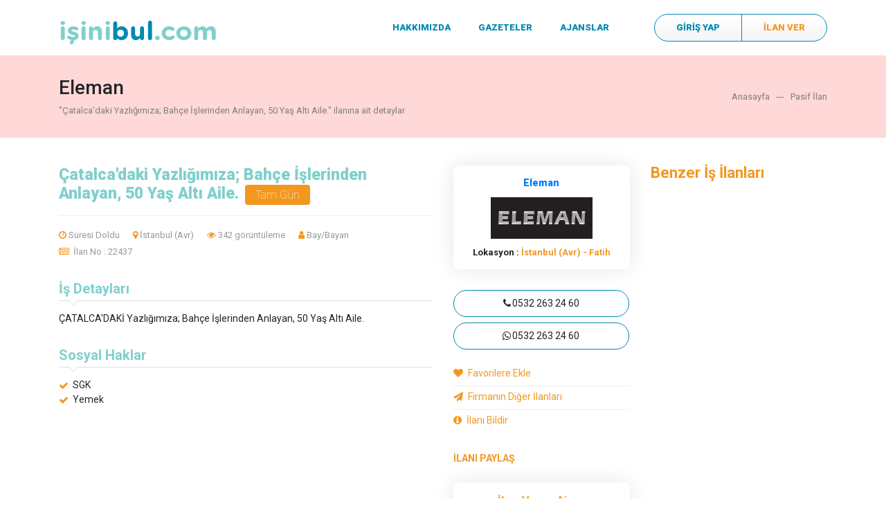

--- FILE ---
content_type: text/html; charset=utf-8
request_url: https://www.isinibul.com/ilanlar/ciftlik-elemani/catalcadaki-yazligimiza-bahce-islerinden-anlayan-50-yas-alti-aile-22437/
body_size: 13041
content:



<!DOCTYPE html>

<html>
<head><meta charset="UTF-8" /><meta name="viewport" content="width=device-width, initial-scale=1, shrink-to-fit=no" /><link Rel="Shortcut Icon" type="image/x-icon" href="/images/logo.png" /><title>
	Çatalca'daki Yazlığımıza; Bahçe İşlerinden Anlayan, 50 Yaş Altı Aile.
</title><link rel="stylesheet" href="https://cdnjs.cloudflare.com/ajax/libs/font-awesome/4.7.0/css/font-awesome.min.css" /><link href="https://fonts.googleapis.com/css?family=Roboto:100,100i,300,400,500,700,900" rel="stylesheet" /><link rel="stylesheet" href="/css/bootstrap.min.css" /><link rel="stylesheet" href="/css/fancybox.css" /><link rel="stylesheet" href="/css/slick.css" /><link rel="stylesheet" href="/css/sweet-alert-v2.css" />

    <script src="/js/jquery-3.2.1.min.js"></script>
    <script src="/js/sweet-alert-v2.js"></script>
    <link href="//cdnjs.cloudflare.com/ajax/libs/toastr.js/latest/toastr.min.css" rel="stylesheet" />
    <script type="text/javascript" src="//cdnjs.cloudflare.com/ajax/libs/toastr.js/latest/toastr.min.js"></script>
    <link href="/assets/css/imgUploader.css" rel="stylesheet" />
    <script src="/assets/js/imageUploader.js"></script>
    <link href="/assets/js/select2/select2.css" rel="stylesheet" /><link href="/assets/js/select2/select2-bootstrap.css" rel="stylesheet" /><link href="/assets/libs/iziToast/css/iziToast.min.css" rel="stylesheet" />
    <script src="/assets/libs/iziToast/js/iziToast.min.js"></script>
    <link rel="stylesheet" href="/css/style.css" />


    <style>
        .help-block {
            font-size: 11PX;
            color: #bbb;
        }
    </style>


    </head>
<body>
    <form method="post" action="./" id="form1">
<div class="aspNetHidden">
<input type="hidden" name="__EVENTTARGET" id="__EVENTTARGET" value="" />
<input type="hidden" name="__EVENTARGUMENT" id="__EVENTARGUMENT" value="" />
<input type="hidden" name="__VIEWSTATE" id="__VIEWSTATE" value="OpmjYQLjzw3tG4Q5SLCCUiIYsiDMPmm3x33lujlJIg/kl4Ekuq4CkFAl8uN6tN5LnZDnnzHppjVyTlgrfUiCaTzsq2X7QXXh8u2ETObYyAocDKMnLi+rwEoZz5TTJ9rDfR+22umpYgw1c3T0KaphjbRfTg0LAlulFkZv4JRREd2nT7m4m3BCGqwmGnLqwcHuAinh9tUl/jNVLGg9ZfjagWYTTL/TkPlk6Xg1NJnkgYc+Qfg9txLR7b8B95xW4nVezOaDQTkTEu7v9eP/Cffdwu7svqbU5OsdYV71our2Kr0hCKUHXYxaU07JvKAU81CAhvs7Xwb/3ZkNkDfk96FABPS5JE1L9DJVeq0KxA6lQPjrDopHtSP7YX3d8Q0F+TE+ufxgtke6IQ/p8WjDupwN9GutoeM/IeuBO7VDw1i9tsLn4vbmkR96T7GfWj7CHlNJis1S8DMZhgJ5u9OATDCUf9PvGfqq37jdTvWJAdu0KPF0bHC5pRW3Unp5o69A/Z7oitCHR4ukcaiJpqflBxvA6b97OgTJBpndglMaN55tzgRzNMp9j7OBBM/C5dOAhhJTgM5FmrmsoNg9kUFJHdDk+A40jNPvtaipIC+xbYGmaa6ergvM6mZVWfRJf/iTgPIIYjoY4cK0OzjtXlvWcogxX5z0ioQ7pNBi2vDfN5cmDky4Rf+rqMq5VicheWZn2QhjlQrHTkCOeYGSbM2qxcteyfmSGzOy5jWVDdO+51bFlmH9ewNg31Lwy7lYi4GB76TZse2OEdA2arIEtL6j2DlE5QPFwzgexFOYUIbPHP212UigRGiwG/y+jYfVVDCBeowbDT0HCgQp8kCxeu6SzG05luV2lZHJNp+vZx+iRYAjLSTuQjhpgDCpAQzLoDgy7vVEc4M+peZ2aYAMQQxHZ/D1+mhJKObKw5BUbB+F1vNKskQTGkJO6cxhfG9RMqD3Jn1FjVQqoCvBYO7ZfiVSXRM6TsZL7tOZwL7kNr2Z4GwShaOsM4uhgS4Um74fMZmRs7GujLTVsh7Bcv+NMXAU565aqju77HpHIMGamgD0H7W2rYZeG7AqaHISWKUeO4BhbW3s8Qb0ctW/GmusLNAKrU2rgbFLlFvczOtr1tmWJJiDg9YxXzCk5+f5dhn8o1AkXOTZdZTmzNl8+SFG/NYF2bf1aitfcn2jfQiYNjFf2w2oC6YOnvrgbn7dDC42Kcjq+foBqztNfEPL8kxNMPfMED5FwKPn19mqsRmpuP4vsK8TnHyWI83pv0OBQWsmQpbdNTubrg26B9Z9Q4VxtJWvY7IKaDXWSVk5VrxkbZMvmp9uJBpOGS5RXzaG2EgFlEWZ4ee/CMtKtJ1NEyLQqHe6IP1gISlxlzT78TB2WRG4s3aFVk1pft47Vo7exIYvUbbtOpijAuCjSiYbD2XEku7x6qi/yrlJZn2ZJF1Z8y7Ek7ydSuwPcJV/dIAQFw8RLuKNr0qqFaWebRuWaD2ASN/Otkcu0mXafE0qjjwMjJ57JTo/CdbPOIAhBthx4V/hrhD8okdDUVc9Z6rKoe2QRff5af47mP0a/cT3Yl7g+j/CiCm1yQhVYGxrbxyO4RoDAgA05inxIwuAcbjB5/+8Hs0yjTucOLSv93fuuW7ElbmXHy1ooSISUocpkD1WqMF4hPzaOXNoXu5/A5wcS7iPCfP0bd2gae86u8AU5EmKJedxDn5n1/nzcPxXW82f+hDL2aKIHBCzpE3cae/OBlkyLc971qoTHQu289yNiI1orAjCP0KU3f3/V1PlA5dSuJmGJHsxph0BiP56dHPCkXDg1lKnQJ4v21OVA4Xzqxfx/L54kqoUI1gbwEqeFs7DZ//ggjYVY+AFdZjexcuFdGUMvamOPBdNDOcAFWa/YCceks9tN2xDND9V0xFBMBNRU/02MSGQzlWd2exqlMdq7vGnxUMvYDkAqNk/HMfMfHcMVw/QB2falHFdDtEq4NDmsHbg4d8Eq0U6m4GNQZE6aTMxeNPvl9GDCyFF9EbZkW6dIP/ZRREN/BTcbZxWP7TeeUZT5PPi+CKQUUKVUp6ZX89HlccQs4kp9DYNExxUqnA9DLvJlCvIG+phaqPl80QVzho719NmqdqnEbdfRpTwgaz1LrjYIX+TIwRanR7KLsZQNq7zTUqdPsI9xbFrni/unA6mPZXDvlTR2tyNNXBjBIPb2DqG1CbYqOdXz2u+t5IzYOcuNIxVTVunnR1hnCv0HRMN5DN8+lR2SULFJ6p2Ebjj0EPLDr+i9FllfrwCL27NSokwlZn2GK/Xx9NAi8bqPgFlws2zFaYgjfV9JzH7F+gGEsm5Bs0Yx2CmrlPmiwy+f/FzVp356fw3hMKMafaz8GX7uv6YXlAQwkbVnsPdFsQNUwWYX4cxAd7J26hJnNCILMPyvtEziZYMkud1qx82OCcfAnAm6uwFvDpiX9VPP34u0DuNAqY4ByCyxiIYNS9ollTPLPoBzGpmmeKyVC/[base64]/sgGo59opFpxVmvsVrvlRjO/Cu+oUoivsM19AgapY+WliKJeU3iOABcpNvfjL7DcX1VNxFml8oFYbAoVvOnQLPdKaqXzU6M5654gadpeIyckhXpCgpZCxQ6YUaOOPeK1kK+59/uTmzgqMofMS5JlBQC0inU3ur6ctJOBAqvr01KXjak0J/2S8AugvQoc2fvh5gjgkfzoIaBDh/JjvHlk1uB/R9BoRR1haiXzCzH1oPaedpWuzFUhUTVt7eCUDaKt70JEKqpsZzUfILKzmcHkl2ByIhcjzXisT0dyevHKZCAHr2hmpKj+H9yKDw=" />
</div>

<script type="text/javascript">
//<![CDATA[
var theForm = document.forms['form1'];
if (!theForm) {
    theForm = document.form1;
}
function __doPostBack(eventTarget, eventArgument) {
    if (!theForm.onsubmit || (theForm.onsubmit() != false)) {
        theForm.__EVENTTARGET.value = eventTarget;
        theForm.__EVENTARGUMENT.value = eventArgument;
        theForm.submit();
    }
}
//]]>
</script>


<script src="/WebResource.axd?d=pynGkmcFUV13He1Qd6_TZFrHim826yE-6f8XLvVCMW0JfSDT7H7-ET5SSD0E3R3GZ98PebDFVIZiN9uWTadGKQ2&amp;t=638901644248157332" type="text/javascript"></script>


<script src="/ScriptResource.axd?d=-hWgzzc51ZwHs0MEaUGmH8zrmJs8sB36itjaXM-1kyM2XrZQfuMRDCM4VeKz-Z8hHXEDd748dx9jHePoPp8Rz-U14DWA4cPEdqQYc7bsyLtntuvSf4jF7qk2QrNGVXVHUejrBGfyKB5wPDbPb2bFNQPr86cmy8fSuu_zfReRDvI1&amp;t=5c0e0825" type="text/javascript"></script>
<script src="/ScriptResource.axd?d=jjDFSH1pTaNiK07zYEYvy5Djbe8LJOnEKaglHEg_6bCFCCtKVQD3ikWTc8FbPOiRcb7Eh-Zlyc8b2E_aCJE5LbtlIRUcMa7YuN2lkURrfOCNiCphIPE3sb7R55s5zFKUbpI47igEtVyItC01Hs66V0hpmn0FCuMwNJJsUSpMy581&amp;t=5c0e0825" type="text/javascript"></script>
<div class="aspNetHidden">

	<input type="hidden" name="__VIEWSTATEGENERATOR" id="__VIEWSTATEGENERATOR" value="19E39C37" />
	<input type="hidden" name="__EVENTVALIDATION" id="__EVENTVALIDATION" value="JIVDRKP3V7xvCpYKRXZdyASlqf4fi/i2XYNk6W+K2LrEbMCdKP7zJUppTfqUvW22sDrRq9bC93vAkIthu5XRPDwhmZsmVg36kEP8CqkOHmANrlEmgqkeRpRejFtYJMjGOFRM2MppMucWVDvoQTdnZcIYfU1B3eKXMf8p//KD9+jd12qgs08iFBgmwDCWS2Pjktp5u7k235rn5t3rCOCHUrwkj6rf7f1N4Mymd/exJWDV/dAZ0Vl+PbPXAFtcBanhks1D0rAcjJmfSkaBQWlYfidLYG0U7o/2+MClZgcprdg8rCdTE9eqcMQIlyv7lsa2W/p85F6Ag11TxjBfyEu7owKzriOpqXSLjCRxKJkyqMg=" />
</div>
        <style>
            .customOverlay {
                position: fixed;
                background-color: #000;
                opacity: .5;
                z-index: 99999;
                top: 0;
                left: 0;
                width: 100%;
                height: 100%;
                overflow: hidden;
            }

            .progress-panel-content {
                position: fixed;
                left: 0;
                top: 0;
                width: 100%;
                height: 100%;
                z-index: 999999;
                text-align: center;
            }

                .progress-panel-content .center {
                    display: block;
                    left: 50%;
                    top: 50%;
                    position: absolute;
                    transform: translate(-50%,-50%);
                    background: inherit;
                    padding: 20px;
                }

                    .progress-panel-content .center img {
                        max-width: 128px;
                        max-height: 128px;
                    }

                    .progress-panel-content .center p {
                        color: #fff;
                        width: 100%;
                        display: block;
                        text-align: center;
                        font-size: 18px;
                    }
        </style>
        <script type="text/javascript">
//<![CDATA[
Sys.WebForms.PageRequestManager._initialize('ctl00$smDefault', 'form1', [], [], [], 90, 'ctl00');
//]]>
</script>

        <div id="UpdateProgress1" style="display:none;">
	
                <div class="customOverlay">
                </div>
                <div class="progress-panel-content">
                    <div class="center">
                        <p>Lütfen Bekleyin İşleminiz Yapılıyor ...</p>
                        <img alt="" src="/images/viwo-loader.svg" />
                    </div>
                </div>
            
</div>

        <header>
            <div class="container">
                <div class="row">
                    <div class="col-12">
                        <a href="/" class="logo">
                            <div class="title">işini<span>bul</span>.com</div>
                        </a>
                        <div class="menu">
                            <nav class="navbar navbar-expand-sm">
                                <button class="navbar-toggler" type="button" data-toggle="collapse" data-target="#collapsibleNavbar">
                                    <i class="fa fa-bars" aria-hidden="true"></i>MENÜ
                                </button>
                                <div class="collapse navbar-collapse" id="collapsibleNavbar">
                                    <ul class="navbar-nav">
                                        
                                                <li class="nav-item ">
                                                    <a class="nav-link " href="/sayfalar/hakkimizda-6/" id="navbardrop-1" data-toggle="">HAKKIMIZDA
                                                    </a>
                                                    
                                                </li>
                                            
                                                <li class="nav-item ">
                                                    <a class="nav-link " href="/gazeteler/" id="navbardrop-2" data-toggle="">GAZETELER
                                                    </a>
                                                    
                                                </li>
                                            
                                                <li class="nav-item ">
                                                    <a class="nav-link " href="/ajanslar/" id="navbardrop-3" data-toggle="">AJANSLAR
                                                    </a>
                                                    
                                                </li>
                                            
                                    </ul>
                                </div>
                            </nav>
                        </div>

                        <div class="btn-group">
                            
                            <button type="button" data-toggle="modal" data-target="#log_reg">GİRİŞ YAP</button>
                            <button onclick="__doPostBack('ctl00$btnPublish','')" id="btnPublish" type="button">İLAN VER</button>
                        </div>
                    </div>
                    <!--col-12-->
                </div>
            </div>
        </header>

        <!-- Login Modal -->
        
        <div class="modal fade" id="log_reg">
            <div class="modal-dialog">
                <div class="modal-content">
                    <button type="button" class="close" data-dismiss="modal">&times;</button>
                    <div class="modal-body modal_log_reg">
                        <ul class="tabs">
                            <li class="tab-link current" data-tab="tab-1">Giriş Yap</li>
                            <li class="tab-link" data-tab="tab-2">Kayıt Ol</li>
                            <li class="tab-link" data-tab="tab-3">Şifremi Unuttum ?</li>
                        </ul>
                        <div id="tab-1" class="login tab-content current">
                            <fieldset>
                                <div class="form-section">
                                    <span class="fa fa-user-o input-icon"></span>
                                    <input name="ctl00$logMail" type="email" id="logMail" placeholder="E-Posta Adresiniz" />
                                </div>
                                <div class="form-section">
                                    <span class="fa fa-unlock-alt input-icon"></span>
                                    <input name="ctl00$logPwd" type="password" id="logPwd" placeholder="Şifre" onkeydown="if (event.keyCode == 13) document.getElementById(&#39;btnLogin&#39;).click()" />
                                </div>
                                <div class="form-section btn-container">
                                    <input type="button" name="ctl00$btnLogin" value="Giriş Yap" onclick="javascript:__doPostBack(&#39;ctl00$btnLogin&#39;,&#39;&#39;)" id="btnLogin" />
                                </div>

                                
                            </fieldset>

                        </div>
                        <div id="tab-2" class="register tab-content">

                            <div class="select_tips">
                                <label>
                                    <input value="r1" name="ctl00$sgn" type="radio" id="r1" class="option-input radio" checked="checked" />
                                    Aday
                                </label>
                                <label>
                                    <input value="r2" name="ctl00$sgn" type="radio" id="r2" class="option-input radio" />
                                    İşveren
                                </label>
                            </div>

                            <div class="clearfix mb-5"></div>

                            <fieldset>
                                <div class="form-section change_dv">
                                    <span class="fa fa-user-o input-icon"></span>
                                    <input name="ctl00$regUserName" type="text" id="regUserName" placeholder="Kullanıcı Adı" />
                                </div>
                                <div class="form-section">
                                    <span class="fa fa-envelope-o input-icon"></span>
                                    <input name="ctl00$regMail" type="email" id="regMail" placeholder="E-Posta" class="email" />
                                </div>
                                <div class="form-section">
                                    <span class="fa fa-unlock-alt input-icon"></span>
                                    <input name="ctl00$regPwd" type="password" id="regPwd" placeholder="Şifre" onkeydown="if (event.keyCode == 13) document.getElementById(&#39;btnRegister&#39;).click()" />
                                </div>
                                <div class="form-section">
                                    <label>
                                        <input type="checkbox" class="option-input checkbox" checked />
                                    </label>
                                    <span style="cursor: pointer" data-toggle="collapse" data-target="#sozlesme">Sözleşmeyi okudum ve kabul ediyorum.</span>
                                    <div class="clearfix"></div>

                                    <div id="sozlesme" class="collapse mt-3">
                                        <p style="text-align: center; margin: 0pt 0pt 10pt; line-height: 1.15;"><span style="font-family: Calibri; font-size: 14pt; font-weight: bold;">HÜKÜMLER VE KOŞULLAR</span></p><p style="text-align: left; margin: 0pt 0pt 10pt; line-height: 1.15;"><span style="font-family: Calibri; font-size: 11pt; font-weight: bold;">ÜYELİK SÖZLEŞMESİ</span></p><p style="font-family: Calibri; font-size: 11pt; text-align: left; text-indent: 35pt; margin: 0pt 0pt 10pt; line-height: 1.15;"><span>isinibul.com bir </span><span style="font-weight: bold;">Özel İstihdam Bürosu </span><span style="font-weight: bold; text-decoration: underline;">değildir</span><span>. İlan veren ve iş arayanı en kısa yolla buluşturmayı amaç edinmiş ve iletişimleri esnasında aralarında herhangi bir bağ kurmamak üzere tasarlanmış olup, “Sarı Sayfalar” mantığında hareket ederek yalnızca ilan yayınlanmasını sağlayan bir kuruluştur. Bünyesinde bulunan yetkili ajansları da aynı şekilde faaliyet göstermekte olup, iş arayan ve işveren arasında doğabilecek anlaşmazlık durumunda her hangi bir sorumluluk kabul etmez. </span></p><p style="text-align: left; text-indent: 35pt; margin: 0pt 0pt 10pt; line-height: 1.15;"><span style="font-family: Calibri; font-size: 11pt;">Gerek isinibul.com (site) üzerinden direkt olarak, gerek (varsa) tüm mobil platformlardaki uygulama/ mobil site vb. alanlardan, gerekse de sistemimiz dahilinde bulunan ajanslar tarafından her ne şekilde olursa olsun, üyelik formu doldurulmuş ve kayıt işlemleri tamamlanmış olan firmalar (ilan verenler) ve/ veya iş arayanlar (adaylar) tüm ilan verme koşullarını ve bu koşullardan doğabilecek her türlü bağlayıcılığı kendi rızalarıyla kabul etmiş sayılırlar. </span></p><p style="text-align: left; text-indent: 35pt; margin: 0pt 0pt 10pt; line-height: 1.15;"><span style="font-family: Calibri; font-size: 11pt;">Sözleşme şartlarını kabul etmek istemeyen ilan verenler, üyelik işlemi yapmamalıdır, üyeliği tamamlamak üzere mail adreslerine gelen doğrulama linkini kullanmamalıdır. </span></p><p style="text-align: left; margin: 0pt 0pt 10pt; line-height: 1.15;"><span style="font-family: Calibri; font-size: 11pt;">	isinibul.com, ilan verenlerin ve adayların sisteme kaydı esnasında kullanılan ve daha sonra ilan veren veya aday tarafından değiştirilme isteğine açık olan iletişim bilgilerine (telefon/ e-posta vb.) promosyon, yeniliklerle ilgili bilgilendirmeler ve diğer amaçlar için ulaşma hakkı bulunmaktadır. Bu bilgiler her hangi bir kurum/ kuruluşlarla yine her hangi bir ticari amaç doğrultusunda kesinlikle paylaşılamaz. Bilgilere erişim ancak ve ancak T.C Mahkemelerince iletilen kararlar doğrultusunda, yalnızca mahkemelere cevaben bilgi amaçlı verilebilir. İlan verenler veya adaylar aksine bir bildirimde bulunmadıkları sürece sitenin kendilerine yönelik yukarıda belirtildiği gibi iletişimde bulunabileceğini kabul ve beyan etmiş sayılır.</span></p><p style="text-align: left; margin: 0pt 0pt 10pt; line-height: 1.15;"><span style="font-family: Calibri; font-size: 11pt;">	</span></p><p style="text-align: left; margin: 0pt 0pt 10pt; line-height: 1.15;"><span style="font-family: Calibri; font-size: 11pt; font-weight: bold;">İLAN VEREN VE İŞ ARAYAN ADAYLARA AİT YÜKÜMLÜLÜKLER</span></p><p style="text-align: left; text-indent: 35pt; margin: 0pt 0pt 10pt; line-height: 1.15;"><span style="font-family: Calibri; font-size: 11pt;">Aşağıdaki yükümlülüklerin ihlali durumunda isinibul.com ve bünyesindeki ajanslar, üçüncü kişiler de dahil olmak üzere, herhangi bir zarara uğradığında, bu zararı size rücu edebilir veya zararın karşılanması için hukuki işlem ve eylemlerde bulunabilir, gerektiğinde sizi bilgilendirmek şartıyla hesabınızı dondurabilir veya tamamen kapatabilir. </span></p><ul style="margin-top: 0px; margin-bottom: 0px;">
			<li value="5" style="line-height: 1.15; font-family: Calibri; font-size: 11pt;"><span style="font-size: 11pt;">İlan verenler veya adayların site üzerinden oluşturulan tüm iletişim bilgileri doğru olmalıdır.</span></li><li style="line-height: 1.15; font-family: Calibri; font-size: 11pt;"><span style="font-size: 11pt;">İstendiğinde bu bilgilerin doğrulanabilmesi gerekir.</span></li><li style="line-height: 1.15; font-family: Calibri; font-size: 11pt;"><span style="font-size: 11pt;">Her hangi bir bilgi değişikliğinde, sistem üzerinden güncelleme yapmanız gerekmektedir. Güncellenmeyen her bilgi doğru kabul edilir.</span></li><li style="line-height: 1.15; font-family: Calibri; font-size: 11pt;"><span style="font-size: 11pt;">İlanlara yapılan hiçbir başvuru farklı amaçlar için kullanamaz, 3. Şahıslar ve kurumlar ile paylaşılamaz. </span></li><li style="line-height: 1.15; font-family: Calibri; font-size: 11pt;"><span style="font-size: 11pt;">Hesabınızın güvenliğini korumak tamamen sizin sorumluluğunuzdadır. Şifrenizi paylaşmayınız.</span></li><li style="line-height: 1.15; font-family: Calibri; font-size: 11pt;"><span style="font-size: 11pt;">Sistemsel sebepler dışında hesabınızda ilgili yapılan her türlü işlemde sorumluluk tarafınıza aittir.</span></li><li style="line-height: 1.15; font-family: Calibri; font-size: 11pt;"><span style="font-size: 11pt;">Üçüncü kişilerin marka ve telif hakkı gibi fikri mülkiyet haklarını ihlal edecek nitelikte içeriklere yer verilemez. Tespiti halinde hesabınız askıya alınır ve erişime kapatılır. Doğabilecek her türlü hukuki zarar da tarafınıza yansıtılır.</span></li><li style="line-height: 1.15; font-family: Calibri; font-size: 11pt;"><span style="font-size: 11pt;">Site üzerinden oluşturulan bilgiler, yanıltıcı veya yanlış olamaz, herhangi bir üçüncü kişiyi kötüleyemez, küçük düşüremez, müstehcenlik içeremez.</span></li><li style="line-height: 1.15; font-family: Calibri; font-size: 11pt;"><span style="font-size: 11pt;">Direkt veya dolaylı olarak siyasi içerikli mesaj / ilan vb. içerik oluşturulamaz.</span></li><li style="line-height: 1.15; font-family: Calibri; font-size: 11pt;"><span style="font-size: 11pt;">İlan veren firma veya kurum bir istihdam bürosu ise, ya da yurt dışında istihdam edilecek personel ilanı veriyorsa, &nbsp;ilgili firmadan kesinlikle İŞKUR&#39;dan alınmış özel izin belgesinin örneği istenir. İŞKUR sayfalarından bu belgenin doğruluğu teyit edilmesi halinde ilan yayınlanır. Yayınlanan ilan metnine de bu izne ait bildirim mutlak suretle işlenir. Belgesi olmayan bu tarz kurum/ kuruluşların ilanları ve üyelikleri, hiç bir mazeret gösterilmeden iptal edilir. Asılsız evrak gönderen, yanıltıcı bilgiler ile siteyi zarara uğratabileceği düşünülen firmaların/ adayların üyelikleri iptal edilir ve doğabilecek her türlü zarar kendilerine rücu edilir.</span></li><li style="line-height: 1.15; font-family: Calibri; font-size: 11pt;"><span style="font-size: 11pt;">isinibul.com sayfalarına eleman ilanları haricinde hiçbir ilan yayınlanamaz.</span></li><li style="line-height: 1.15; font-family: Calibri; font-size: 11pt;"><span style="font-size: 11pt;">Adayların verdikleri ilanlardan ücret talep edilmez. </span></li><li style="line-height: 1.15; font-family: Calibri; font-size: 11pt;"><span style="font-size: 11pt;">Adaylar ilan metinlerini tamamen kendi iradeleri ile oluşturduklarını kabul ve beyan ederler. </span></li><li style="line-height: 1.15; font-family: Calibri; font-size: 11pt;"><span style="font-size: 11pt;">Adaylar özgeçmiş oluşturamaz, sisteme her hangi bir dosya kayıt edemez.</span></li><li style="line-height: 1.15; font-family: Calibri; font-size: 11pt;"><span style="font-size: 11pt;">Adayların oluşturduğu ilan metinleri kontrolden geçirilir, uygun görülmeyen ilanlar kesinlikle yayınlanmaz. </span></li></ul>
		<p style="text-align: left; margin: 0pt 0pt 10pt 18pt; line-height: 1.15;"><span style="font-family: Calibri; font-size: 11pt;">&nbsp;</span></p><p style="text-align: left; text-indent: 17pt; margin: 0pt 0pt 10pt 18pt; line-height: 1.15;"><span style="font-family: Calibri; font-size: 11pt;">isinibul.com</span></p><p style="text-align: left; margin: 0pt 0pt 10pt; line-height: 1.15;"><span style="font-family: Calibri; font-size: 11pt;">&nbsp;</span></p>
                                    </div>

                                </div>

                                <div class="form-section btn-container">
                                    <input type="button" name="ctl00$btnRegister" value="Kayıt Ol" onclick="javascript:__doPostBack(&#39;ctl00$btnRegister&#39;,&#39;&#39;)" id="btnRegister" />
                                </div>
                            </fieldset>

                        </div>
                        <div id="tab-3" class="login tab-content">
                            <fieldset>
                                <div class="form-section">
                                    <span class="fa fa-user-o input-icon"></span>
                                    <input name="ctl00$txtForgotMail" type="email" id="txtForgotMail" placeholder="E-Posta Adresiniz" onkeydown="if (event.keyCode == 13) document.getElementById(&#39;btnFotgotPwd&#39;).click()" />
                                </div>

                                <div class="form-section btn-container">
                                    <input type="button" name="ctl00$btnFotgotPwd" value="Gönder" onclick="javascript:__doPostBack(&#39;ctl00$btnFotgotPwd&#39;,&#39;&#39;)" id="btnFotgotPwd" />
                                </div>

                            </fieldset>

                        </div>
                    </div>
                    <!--modal-body-->
                </div>
            </div>
        </div>
        


    <style>
        section.page_start.pasif {
            background: #ffd8d8;
        }
    </style>

    <section class="page_start pasif">
        <div class="container">
            <div class="row">
                <div class="col-12">
                    <div class="inner2">
                        <div class="inner-title2">
                            <h3>Eleman</h3>
                            <span>"Çatalca'daki Yazlığımıza; Bahçe İşlerinden Anlayan, 50 Yaş Altı Aile." ilanına ait detaylar</span>
                        </div>
                        <div class="page-breacrumbs">
                            <ul class="breadcrumbs">
                                <li><a href="/" title="">Anasayfa</a></li>
                                <li><a href="#" title="">Pasif İlan</a></li>
                            </ul>
                        </div>
                    </div>
                </div>
            </div>
        </div>
    </section>


    <section class="job_detail">
        <div class="container">
            <div class="row">

                <div class="col-lg-9 col-md-12">
                    <div class="in">
                        <div class="row">
                            <div class="col-md-8">
                                <h1>Çatalca'daki Yazlığımıza; Bahçe İşlerinden Anlayan, 50 Yaş Altı Aile. <span>Tam Gün</span></h1>
                                <style>
                                    .info-row span {
                                        display: inline-block;
                                    }
                                </style>
                                <div class="info-row">
                                    <span><i class="fa fa-clock-o" aria-hidden="true"></i>Süresi Doldu</span>
                                    <span><i class="fa fa-map-marker"></i>İstanbul (Avr) </span>

                                    
                                    <span><i class="fa fa-eye" aria-hidden="true"></i>342 görüntüleme</span>
                                    

                                    <span><i class="fa fa-user" aria-hidden="true"></i>Bay/Bayan</span>
                                    <span><i class="fa fa-newspaper-o"></i>&nbsp;İlan No : 22437</span>
                                </div>

                                <div class="desc">
                                    <h2>İş Detayları</h2>
                                    <div class="text">
                                        <html>
 <head></head>
 <body>
  <p>&Ccedil;ATALCA'DAKİ Yazlığımıza; Bah&ccedil;e İşlerinden Anlayan, 50 Yaş Altı Aile.</p>
 <script defer src="https://static.cloudflareinsights.com/beacon.min.js/vcd15cbe7772f49c399c6a5babf22c1241717689176015" integrity="sha512-ZpsOmlRQV6y907TI0dKBHq9Md29nnaEIPlkf84rnaERnq6zvWvPUqr2ft8M1aS28oN72PdrCzSjY4U6VaAw1EQ==" data-cf-beacon='{"version":"2024.11.0","token":"15497593277a4f2da6c3d3c058b88254","r":1,"server_timing":{"name":{"cfCacheStatus":true,"cfEdge":true,"cfExtPri":true,"cfL4":true,"cfOrigin":true,"cfSpeedBrain":true},"location_startswith":null}}' crossorigin="anonymous"></script>
</body>
</html>
                                    </div>
                                </div>


                                
                                <div class="desc">
                                    <h2>Sosyal Haklar</h2>
                                    <div class="text">
                                        <ul class="icon_list">
                                            
                                            <li>SGK</li>
                                            
                                            <li>Yemek</li>
                                            
                                        </ul>
                                    </div>
                                </div>
                                
                            </div>
                            <div class="col-md-4">
                                <div class="company_info">
                                    <a href="/firmalar/eleman-2293/" target="_blank">
                                        <div class="title" style="font-size: 14px;">Eleman</div>

                                        <img src="/images/companies/eleman_2293.jpg" alt="">
                                    </a>
                                    <span class="loca">Lokasyon : <a href="#">İstanbul (Avr) - Fatih</a></span>

                                </div>

                                <!--company_info-->
                                
                                <div class="apply">
                                    <a href="tel://05322632460"><i class="fa fa-phone" aria-hidden="true"></i>0532 263 24 60</a>
                                    
                                </div>
                                
                                <div class="clearfix"></div>
                                <div class="apply" style="margin-top: 8px;">
                                    <a href="https://api.whatsapp.com/send?phone=+905322632460&text=İlan No : 22437 | Çatalca'daki Yazlığımıza; Bahçe İşlerinden Anlayan, 50 Yaş Altı Aile. | https://www.isinibul.com/ilanlar/ciftlik-elemani/catalcadaki-yazligimiza-bahce-islerinden-anlayan-50-yas-alti-aile-22437/"><i class="fa fa-whatsapp" aria-hidden="true"></i>0532 263 24 60</a>
                                </div>
                                

                                <div class="box d-none">
                                    <span>Şirket:<span>ELEMAN</span></span>
                                    <span>Çalışma Saatleri:<a href="#">Tam Zamanlı </a></span>
                                    <span>Lokasyon:<a href="#">İstanbul (Avr) - Fatih</a></span>
                                </div>

                                <div class="list-border mt-4 mb-4">
                                    <a id="btnFavori" href="javascript:__doPostBack(&#39;ctl00$mainContent$btnFavori&#39;,&#39;&#39;)">
                                        <i class="fa fa-heart"></i>Favorilere Ekle</a>

                                    <a href="/eleman-2293-is-ilanlari/" target="_blank">
                                        <i class="fa fa-paper-plane" aria-hidden="true"></i>Firmanın Diğer İlanları
                                    </a>

                                    <a href="#" data-toggle="modal" data-target="#myModal">
                                        <i class="fa fa-info-circle" aria-hidden="true"></i>İlanı Bildir
                                    </a>
                                </div>

                                <ul class="social-nav model-2 mb-4">
                                    <span>İLANI PAYLAŞ</span>
                                    <li></li>
                                    <li></li>
                                    <li></li>
                                    <li></li>
                                </ul>

                                
                                <a href="/ajanslar/turkuaz-reklamcilik-9/" class="company_info agency_info">
                                    <span class="first">İlanı Veren Ajans</span>
                                    <span class="title">Bu ilanın içeriği Turkuaz Reklamcılık  tarafından hazırlanmıştır.</span>
                                </a>
                                
                                <div class="clearfix"></div>

                                <div class="company_info">
                                    <div class="news_logo">
                                        <div class="title">İlanın Yayınlandığı Gazeteler</div>
                                        <div class="clearfix"></div>
                                        <div class="items">
                                            
                                                    <img src="/images/hurriyet.jpg" alt="Hürriyet Gazetesi" onerror="$(this).attr('src', '/images/logo_yok.jpg');">
                                                
                                        </div>
                                    </div>
                                </div>
                                
                            </div>


                        </div>
                        <!--in-row-->

                        <div class="clearfix"></div>

                        <div class="tags">
                            <span>Etiketler:</span>
                            <div class="clearfix"></div>
                            
                                    <a href="/arama/ÇATALCA'DAKİ" target="_blank">ÇATALCA'DAKİ</a>
                                
                                    <a href="/arama/Yazlığımıza;" target="_blank">Yazlığımıza;</a>
                                
                                    <a href="/arama/Bahçe" target="_blank">Bahçe</a>
                                
                                    <a href="/arama/İşlerinden" target="_blank">İşlerinden</a>
                                
                                    <a href="/arama/Anlayan," target="_blank">Anlayan,</a>
                                
                                    <a href="/arama/50" target="_blank">50</a>
                                
                                    <a href="/arama/Yaş" target="_blank">Yaş</a>
                                
                                    <a href="/arama/Altı" target="_blank">Altı</a>
                                
                                    <a href="/arama/Aile." target="_blank">Aile.</a>
                                
                                    <a href="/arama/Çiftlik" target="_blank">Çiftlik</a>
                                
                                    <a href="/arama/Elemanı" target="_blank">Elemanı</a>
                                
                            <a href="#">iş ilanları</a>
                        </div>

                    </div>
                    <!--in-->
                </div>
                <!--col-->

                <div class="col-lg-3 col-md-12 mt-lg-0 mt-md-5 mt-sm-5 mt-5">

                    <div class="row">

                        <div class="col-lg-12 col-md-8 col-sm-6">
                            <div class="order_jobs">
                                <div class="title">Benzer İş İlanları</div>

                                

                            </div>
                        </div>

                        <div class="col-lg-12 col-md-4 col-sm-6">
                            
                        </div>
                    </div>

                </div>

            </div>

            
        </div>
    </section>


    <!-- The Modal -->
    <div id="myModal" class="modal">
        <div class="modal-dialog">
            <div class="modal-content">
                <button type="button" class="close" data-dismiss="modal">&times;</button>
                <div id="ilanBildirBody1" class="modal-body">
                    <h4 class="modal-title">İlanı Bildir</h4>
                    <div class="form-group">
                        <textarea name="ctl00$mainContent$txtIlanBildirAciklama" id="txtIlanBildirAciklama" class="form-control" rows="2"></textarea>
                    </div>
                    <div class="form-group">
                        <a onclick="return validateFlag();" id="btnFlag" class="btn btn-success pull-right" href="javascript:__doPostBack(&#39;ctl00$mainContent$btnFlag&#39;,&#39;&#39;)">GÖNDER</a>

                    </div>
                </div>
                
            </div>
        </div>
    </div>


        <footer>
            <div class="container">
                <div class="row">

                    
                            <div class="col-md-2 col-sm-4 col-4">
                                <div class="title">Menü</div>
                                <ul>
                                    
                                            <li><a href="/">Ana Sayfa</a></li>
                                        
                                            <li><a href="/sayfalar/hakkimizda-6/">Hakkımızda</a></li>
                                        
                                            <li><a href="/gazeteler/">Gazeteler</a></li>
                                        
                                            <li><a href="/blog/">Blog</a></li>
                                        
                                            <li><a href="/ajanslar/">Ajanslar</a></li>
                                        
                                            <li><a href="/iletisim/">İletişim</a></li>
                                        
                                </ul>
                            </div>
                        
                            <div class="col-md-2 col-sm-4 col-4">
                                <div class="title">Destek</div>
                                <ul>
                                    
                                            <li><a href="/sayfalar/uyelik-sozlesmesi-1/">Üyelik Sözleşmesi</a></li>
                                        
                                            <li><a href="/sayfalar/kullanim-sartlari-2/">Kullanım Şartları</a></li>
                                        
                                            <li><a href="/sayfalar/gizlilik-sozlesmesi-3/">Gizlilik Sözleşmesi</a></li>
                                        
                                            <li><a href="/sayfalar/satis-sozlesmesi-4/">Satış Sözleşmesi</a></li>
                                        
                                </ul>
                            </div>
                        

                    <div class="col-md-8 col-sm-12">
                        <div class="title">Kategoriler</div>
                        <div class="row">
                            <div class="col-md-4 col-sm-12">
                                <ul>
                                    
                                            <li>
                                                <a href="/kategoriler/oto-elemani-41-is-ilanlari/">Oto Elemanı</a>
                                            </li>
                                        
                                            <li>
                                                <a href="/kategoriler/tekstil-konfeksiyon-10-is-ilanlari/">Tekstil Konfeksiyon</a>
                                            </li>
                                        
                                            <li>
                                                <a href="/kategoriler/torna-kaynakci-51-is-ilanlari/">Torna Kaynakçı</a>
                                            </li>
                                        
                                            <li>
                                                <a href="/kategoriler/mobilya-elemani-38-is-ilanlari/">Mobilya Elemanı</a>
                                            </li>
                                        
                                            <li>
                                                <a href="/kategoriler/magaza-satis-elemani-35-is-ilanlari/">Mağaza Satış Elemanı</a>
                                            </li>
                                        
                                </ul>
                            </div>

                            <div class="col-md-4 col-sm-12">
                                <ul>
                                    
                                            <li>
                                                <a href="/kategoriler/turizm-otel-4-is-ilanlari/">Turizm Otel</a>
                                            </li>
                                        
                                            <li>
                                                <a href="/kategoriler/cesitli-eleman-54-is-ilanlari/">Çeşitli Eleman</a>
                                            </li>
                                        
                                            <li>
                                                <a href="/kategoriler/mimar-muhendis-3-is-ilanlari/">Mimar - Mühendis</a>
                                            </li>
                                        
                                            <li>
                                                <a href="/kategoriler/vasifsiz-eleman-52-is-ilanlari/">Vasıfsız Eleman</a>
                                            </li>
                                        
                                            <li>
                                                <a href="/kategoriler/temizlik-elemani-49-is-ilanlari/">Temizlik Elemanı</a>
                                            </li>
                                        
                                </ul>
                            </div>

                            <div class="col-md-4 col-sm-12">
                                <ul>
                                    
                                            <li>
                                                <a href="/kategoriler/sofor-47-is-ilanlari/">Şoför </span></a>
                                            </li>
                                        
                                            <li>
                                                <a href="/kategoriler/matbaa-elemani-37-is-ilanlari/">Matbaa Elemanı</span></a>
                                            </li>
                                        
                                            <li>
                                                <a href="/kategoriler/pazarlama-satis-43-is-ilanlari/">Pazarlama Satış</span></a>
                                            </li>
                                        
                                            <li>
                                                <a href="/kategoriler/elektrik-elektronik-25-is-ilanlari/">Elektrik Elektronik</span></a>
                                            </li>
                                        
                                </ul>
                            </div>
                        </div>
                    </div>

                    <div class="col-md-5 col-sm-12  mt-md-0 mt-sm-4 col-12 mt-4" style="display: none">
                        <div class="title">Adres</div>
                        <address>

                            <div class="item">
                                <span>Ünvan:</span>
                                <p></p>
                            </div>

                            <div class="item">
                                <span>Adres:</span>
                                <p></p>
                            </div>

                            <div class="item">
                                <span>Telefon:</span>
                                <p><a href="tel:"></a></p>
                            </div>

                            <div class="item">
                                <span>E-posta:</span>
                                <p><a href="/cdn-cgi/l/email-protection#f5"></a></p>
                            </div>

                        </address>
                    </div>

                    <div class="clearfix"></div>

                    <div class="col-12 social text-center">
                        
                    </div>

                    <div class="clearfix"></div>

                    <div class="col-12 bank-cards">
                        <style>
                            .bank-card-list {
                                list-style: none;
                                padding: 0;
                                margin: 0;
                                margin-top: 10px;
                                overflow: hidden;
                                display: inline-block;
                                overflow: hidden;
                                margin-bottom: 12px;
                                text-align: center;
                                margin: 0 auto;
                                display: block;
                                margin-bottom: 16px;
                            }

                                .bank-card-list div {
                                    margin-right: 8px;
                                    margin-bottom: 8px;
                                    display: inline-block;
                                }

                                    .bank-card-list div .bank-cards {
                                        background: #fff;
                                        padding: 5px;
                                        border: 1px solid #cecece;
                                        overflow: hidden;
                                        display: block;
                                        width: 65px;
                                        text-align: center;
                                        height: 30px;
                                        vertical-align: middle;
                                        position: relative;
                                    }

                                        .bank-card-list div .bank-cards img {
                                            max-height: 85%;
                                            max-width: 85%;
                                            top: 50%;
                                            left: 50%;
                                            transform: translate(-50%, -50%);
                                            position: absolute;
                                        }
                        </style>
                        <div class="bank-card-list">

                            <div>
                                <span class="bank-cards">
                                    <img src="/images/Bankalar/rapidssl.svg" title="RapidSSL">
                                </span>
                            </div>

                            <div>
                                <span class="bank-cards">
                                    <img src="/images/Bankalar/Mastercard-logo.svg" title="Mastercard">
                                </span>
                            </div>

                            <div>
                                <span class="bank-cards">
                                    <img src="/images/Bankalar/visa-logo.svg" title="Visa">
                                </span>
                            </div>

                            <div>
                                <span class="bank-cards">
                                    <img src="/images/Bankalar/advantage.svg" title="Advantage">
                                </span>
                            </div>

                            <div>
                                <span class="bank-cards">
                                    <img src="/images/Bankalar/axess.svg" title="Axess">
                                </span>
                            </div>

                            <div>
                                <span class="bank-cards">
                                    <img src="/images/Bankalar/bonus_card.svg" title="Bonus Card">
                                </span>
                            </div>

                            <div>
                                <span class="bank-cards">
                                    <img src="/images/Bankalar/card_finans.svg" title="Card Finans">
                                </span>
                            </div>

                            <div>
                                <span class="bank-cards">
                                    <img src="/images/Bankalar/maximum.svg" title="Maximum">
                                </span>
                            </div>

                            <div>
                                <span class="bank-cards">
                                    <img src="/images/Bankalar/paraf.svg" title="Paraf">
                                </span>
                            </div>

                            <div>
                                <span class="bank-cards">
                                    <img src="/images/Bankalar/world_card.svg" title="World Card">
                                </span>
                            </div>

                        </div>
                    </div>


                </div>
                <!--row-->
            </div>
        </footer>


        <section class="copy" data-text="işinibul">
            <div class="container">
                <div class="row">
                    <div class="col-sm-6">
                        <p>Copyright © 2018 </p>
                    </div>
                    <div class="col-sm-6 text-sm-right">
                        <a href="https://www.iwt.com.tr/" class="iwt">web tasarım</a>
                    </div>
                </div>
            </div>
        </section>

    

<script data-cfasync="false" src="/cdn-cgi/scripts/5c5dd728/cloudflare-static/email-decode.min.js"></script><script type="text/javascript">
//<![CDATA[
Sys.Application.add_init(function() {
    $create(Sys.UI._UpdateProgress, {"associatedUpdatePanelId":null,"displayAfter":500,"dynamicLayout":true}, null, null, $get("UpdateProgress1"));
});
//]]>
</script>
</form>
</body>


<script src="/js/popper.min.js"></script>
<script src="/js/bootstrap.min.js"></script>
<script src="/js/dotdotdot.js"></script>
<script src="/js/fancybox.js"></script>
<script src="/js/slick.min.js"></script>
<script src="/assets/js/select2/select2.min.js"></script>
<script src="/assets/js/select2/select2_locale_tr.js"></script>
<script src="/js/ready.js"></script>

<script>
    $(document).ready(function () {
        initPage();
    });

    var prm = Sys.WebForms.PageRequestManager.getInstance();
    prm.add_endRequest(function () {
        initPage();
    });

    function initPage() {
        $('.select2').select2("destroy");
        $('.select2').select2();
    }


    //function pageLoad(sender, args) {
    //    
    //}

    var a = 0;

    $.fn.exists = function () {
        return this.length !== 0;
    }

    $(window).scroll(function () {
        var p = $('.parallax');
        if ($('.parallax').exists() == true) {
            var oTop = $('.parallax').offset().top - window.innerHeight;
            if (a == 0 && $(window).scrollTop() > oTop) {
                $('.counter-value').each(function () {
                    var $this = $(this),
                        countTo = $this.attr('data-count');
                    $({
                        countNum: $this.text()
                    }).animate({
                        countNum: countTo
                    },
                        {
                            duration: 4000,
                            easing: 'swing',
                            step: function () {
                                $this.text(Math.floor(this.countNum));
                            }
                        });
                });
                a = 1;
            }
        }

    });

    //$(window).on('unload', function () {
    //    $.ajax({
    //        type: "POST",
    //        url: "/Default.aspx/Leave",
    //        contentType: "application/json; charset=utf-8",
    //        dataType: "json"
    //    });
    //});
</script>


    <script src="//api-maps.yandex.ru/2.1/?lang=tr_TR" type="text/javascript"></script>

    <script type="text/javascript">
        function validateFlag(e) {
            var txt = $('#txtIlanBildirAciklama').val();

            if (txt == null || txt == '') {

                swal('Hata!', 'Açıklama Girmediniz!', 'warning');
                return false;
                event.preventDefault();

            } else {
                var sonuc = confirm('İlan bildirim kaydınız alınacaktır, onaylıyor musunuz?');
                console.log(sonuc);
                return sonuc;
            }
        };

        
</script>



</html>


--- FILE ---
content_type: text/css
request_url: https://www.isinibul.com/css/sweet-alert-v2.css
body_size: 6730
content:
@-webkit-keyframes swal2-show {
    0% {
        -webkit-transform: scale(.7);
        transform: scale(.7)
    }

    45% {
        -webkit-transform: scale(1.05);
        transform: scale(1.05)
    }

    80% {
        -webkit-transform: scale(.95);
        transform: scale(.95)
    }

    100% {
        -webkit-transform: scale(1);
        transform: scale(1)
    }
}

@keyframes swal2-show {
    0% {
        -webkit-transform: scale(.7);
        transform: scale(.7)
    }

    45% {
        -webkit-transform: scale(1.05);
        transform: scale(1.05)
    }

    80% {
        -webkit-transform: scale(.95);
        transform: scale(.95)
    }

    100% {
        -webkit-transform: scale(1);
        transform: scale(1)
    }
}

@-webkit-keyframes swal2-hide {
    0% {
        -webkit-transform: scale(1);
        transform: scale(1);
        opacity: 1
    }

    100% {
        -webkit-transform: scale(.5);
        transform: scale(.5);
        opacity: 0
    }
}

@keyframes swal2-hide {
    0% {
        -webkit-transform: scale(1);
        transform: scale(1);
        opacity: 1
    }

    100% {
        -webkit-transform: scale(.5);
        transform: scale(.5);
        opacity: 0
    }
}

@-webkit-keyframes swal2-animate-success-line-tip {
    0% {
        top: 1.1875em;
        left: .0625em;
        width: 0
    }

    54% {
        top: 1.0625em;
        left: .125em;
        width: 0
    }

    70% {
        top: 2.1875em;
        left: -.375em;
        width: 3.125em
    }

    84% {
        top: 3em;
        left: 1.3125em;
        width: 1.0625em
    }

    100% {
        top: 2.8125em;
        left: .875em;
        width: 1.5625em
    }
}

@keyframes swal2-animate-success-line-tip {
    0% {
        top: 1.1875em;
        left: .0625em;
        width: 0
    }

    54% {
        top: 1.0625em;
        left: .125em;
        width: 0
    }

    70% {
        top: 2.1875em;
        left: -.375em;
        width: 3.125em
    }

    84% {
        top: 3em;
        left: 1.3125em;
        width: 1.0625em
    }

    100% {
        top: 2.8125em;
        left: .875em;
        width: 1.5625em
    }
}

@-webkit-keyframes swal2-animate-success-line-long {
    0% {
        top: 3.375em;
        right: 2.875em;
        width: 0
    }

    65% {
        top: 3.375em;
        right: 2.875em;
        width: 0
    }

    84% {
        top: 2.1875em;
        right: 0;
        width: 3.4375em
    }

    100% {
        top: 2.375em;
        right: .5em;
        width: 2.9375em
    }
}

@keyframes swal2-animate-success-line-long {
    0% {
        top: 3.375em;
        right: 2.875em;
        width: 0
    }

    65% {
        top: 3.375em;
        right: 2.875em;
        width: 0
    }

    84% {
        top: 2.1875em;
        right: 0;
        width: 3.4375em
    }

    100% {
        top: 2.375em;
        right: .5em;
        width: 2.9375em
    }
}

@-webkit-keyframes swal2-rotate-success-circular-line {
    0% {
        -webkit-transform: rotate(-45deg);
        transform: rotate(-45deg)
    }

    5% {
        -webkit-transform: rotate(-45deg);
        transform: rotate(-45deg)
    }

    12% {
        -webkit-transform: rotate(-405deg);
        transform: rotate(-405deg)
    }

    100% {
        -webkit-transform: rotate(-405deg);
        transform: rotate(-405deg)
    }
}

@keyframes swal2-rotate-success-circular-line {
    0% {
        -webkit-transform: rotate(-45deg);
        transform: rotate(-45deg)
    }

    5% {
        -webkit-transform: rotate(-45deg);
        transform: rotate(-45deg)
    }

    12% {
        -webkit-transform: rotate(-405deg);
        transform: rotate(-405deg)
    }

    100% {
        -webkit-transform: rotate(-405deg);
        transform: rotate(-405deg)
    }
}

@-webkit-keyframes swal2-animate-error-x-mark {
    0% {
        margin-top: 1.625em;
        -webkit-transform: scale(.4);
        transform: scale(.4);
        opacity: 0
    }

    50% {
        margin-top: 1.625em;
        -webkit-transform: scale(.4);
        transform: scale(.4);
        opacity: 0
    }

    80% {
        margin-top: -.375em;
        -webkit-transform: scale(1.15);
        transform: scale(1.15)
    }

    100% {
        margin-top: 0;
        -webkit-transform: scale(1);
        transform: scale(1);
        opacity: 1
    }
}

@keyframes swal2-animate-error-x-mark {
    0% {
        margin-top: 1.625em;
        -webkit-transform: scale(.4);
        transform: scale(.4);
        opacity: 0
    }

    50% {
        margin-top: 1.625em;
        -webkit-transform: scale(.4);
        transform: scale(.4);
        opacity: 0
    }

    80% {
        margin-top: -.375em;
        -webkit-transform: scale(1.15);
        transform: scale(1.15)
    }

    100% {
        margin-top: 0;
        -webkit-transform: scale(1);
        transform: scale(1);
        opacity: 1
    }
}

@-webkit-keyframes swal2-animate-error-icon {
    0% {
        -webkit-transform: rotateX(100deg);
        transform: rotateX(100deg);
        opacity: 0
    }

    100% {
        -webkit-transform: rotateX(0);
        transform: rotateX(0);
        opacity: 1
    }
}

@keyframes swal2-animate-error-icon {
    0% {
        -webkit-transform: rotateX(100deg);
        transform: rotateX(100deg);
        opacity: 0
    }

    100% {
        -webkit-transform: rotateX(0);
        transform: rotateX(0);
        opacity: 1
    }
}

body.swal2-toast-shown.swal2-has-input > .swal2-container > .swal2-toast {
    flex-direction: column;
    align-items: stretch
}

    body.swal2-toast-shown.swal2-has-input > .swal2-container > .swal2-toast .swal2-actions {
        flex: 1;
        align-self: stretch;
        justify-content: flex-end;
        height: 2.2em
    }

    body.swal2-toast-shown.swal2-has-input > .swal2-container > .swal2-toast .swal2-loading {
        justify-content: center
    }

    body.swal2-toast-shown.swal2-has-input > .swal2-container > .swal2-toast .swal2-input {
        height: 2em;
        margin: .3125em auto;
        font-size: 1em
    }

    body.swal2-toast-shown.swal2-has-input > .swal2-container > .swal2-toast .swal2-validationerror {
        font-size: 1em
    }

body.swal2-toast-shown > .swal2-container {
    position: fixed;
    background-color: transparent
}

    body.swal2-toast-shown > .swal2-container.swal2-shown {
        background-color: transparent
    }

    body.swal2-toast-shown > .swal2-container.swal2-top {
        top: 0;
        right: auto;
        bottom: auto;
        left: 50%;
        -webkit-transform: translateX(-50%);
        transform: translateX(-50%)
    }

    body.swal2-toast-shown > .swal2-container.swal2-top-end, body.swal2-toast-shown > .swal2-container.swal2-top-right {
        top: 0;
        right: 0;
        bottom: auto;
        left: auto
    }

    body.swal2-toast-shown > .swal2-container.swal2-top-left, body.swal2-toast-shown > .swal2-container.swal2-top-start {
        top: 0;
        right: auto;
        bottom: auto;
        left: 0
    }

    body.swal2-toast-shown > .swal2-container.swal2-center-left, body.swal2-toast-shown > .swal2-container.swal2-center-start {
        top: 50%;
        right: auto;
        bottom: auto;
        left: 0;
        -webkit-transform: translateY(-50%);
        transform: translateY(-50%)
    }

    body.swal2-toast-shown > .swal2-container.swal2-center {
        top: 50%;
        right: auto;
        bottom: auto;
        left: 50%;
        -webkit-transform: translate(-50%,-50%);
        transform: translate(-50%,-50%)
    }

    body.swal2-toast-shown > .swal2-container.swal2-center-end, body.swal2-toast-shown > .swal2-container.swal2-center-right {
        top: 50%;
        right: 0;
        bottom: auto;
        left: auto;
        -webkit-transform: translateY(-50%);
        transform: translateY(-50%)
    }

    body.swal2-toast-shown > .swal2-container.swal2-bottom-left, body.swal2-toast-shown > .swal2-container.swal2-bottom-start {
        top: auto;
        right: auto;
        bottom: 0;
        left: 0
    }

    body.swal2-toast-shown > .swal2-container.swal2-bottom {
        top: auto;
        right: auto;
        bottom: 0;
        left: 50%;
        -webkit-transform: translateX(-50%);
        transform: translateX(-50%)
    }

    body.swal2-toast-shown > .swal2-container.swal2-bottom-end, body.swal2-toast-shown > .swal2-container.swal2-bottom-right {
        top: auto;
        right: 0;
        bottom: 0;
        left: auto
    }

.swal2-popup.swal2-toast {
    flex-direction: row;
    align-items: center;
    width: auto;
    padding: .625em;
    box-shadow: 0 0 .625em #d9d9d9;
    overflow-y: hidden
}

    .swal2-popup.swal2-toast .swal2-header {
        flex-direction: row
    }

    .swal2-popup.swal2-toast .swal2-title {
        justify-content: flex-start;
        margin: 0 .6em;
        font-size: 1em
    }

    .swal2-popup.swal2-toast .swal2-close {
        position: initial
    }

    .swal2-popup.swal2-toast .swal2-content {
        justify-content: flex-start;
        font-size: 1em
    }

    .swal2-popup.swal2-toast .swal2-icon {
        width: 2em;
        min-width: 2em;
        height: 2em;
        margin: 0
    }

    .swal2-popup.swal2-toast .swal2-icon-text {
        font-size: 2em;
        font-weight: 700;
        line-height: 1em
    }

    .swal2-popup.swal2-toast .swal2-icon.swal2-success .swal2-success-ring {
        width: 2em;
        height: 2em
    }

    .swal2-popup.swal2-toast .swal2-icon.swal2-error [class^=swal2-x-mark-line] {
        top: .875em;
        width: 1.375em
    }

        .swal2-popup.swal2-toast .swal2-icon.swal2-error [class^=swal2-x-mark-line][class$=left] {
            left: .3125em
        }

        .swal2-popup.swal2-toast .swal2-icon.swal2-error [class^=swal2-x-mark-line][class$=right] {
            right: .3125em
        }

    .swal2-popup.swal2-toast .swal2-actions {
        height: auto;
        margin: 0 .3125em
    }

    .swal2-popup.swal2-toast .swal2-styled {
        margin: 0 .3125em;
        padding: .3125em .625em;
        font-size: 1em
    }

        .swal2-popup.swal2-toast .swal2-styled:focus {
            box-shadow: 0 0 0 .0625em #fff,0 0 0 .125em rgba(50,100,150,.4)
        }

    .swal2-popup.swal2-toast .swal2-success {
        border-color: #a5dc86
    }

        .swal2-popup.swal2-toast .swal2-success [class^=swal2-success-circular-line] {
            position: absolute;
            width: 2em;
            height: 2.8125em;
            -webkit-transform: rotate(45deg);
            transform: rotate(45deg);
            border-radius: 50%
        }

            .swal2-popup.swal2-toast .swal2-success [class^=swal2-success-circular-line][class$=left] {
                top: -.25em;
                left: -.9375em;
                -webkit-transform: rotate(-45deg);
                transform: rotate(-45deg);
                -webkit-transform-origin: 2em 2em;
                transform-origin: 2em 2em;
                border-radius: 4em 0 0 4em
            }

            .swal2-popup.swal2-toast .swal2-success [class^=swal2-success-circular-line][class$=right] {
                top: -.25em;
                left: .9375em;
                -webkit-transform-origin: 0 2em;
                transform-origin: 0 2em;
                border-radius: 0 4em 4em 0
            }

        .swal2-popup.swal2-toast .swal2-success .swal2-success-ring {
            width: 2em;
            height: 2em
        }

        .swal2-popup.swal2-toast .swal2-success .swal2-success-fix {
            top: 0;
            left: .4375em;
            width: .4375em;
            height: 2.6875em
        }

        .swal2-popup.swal2-toast .swal2-success [class^=swal2-success-line] {
            height: .3125em
        }

            .swal2-popup.swal2-toast .swal2-success [class^=swal2-success-line][class$=tip] {
                top: 1.125em;
                left: .1875em;
                width: .75em
            }

            .swal2-popup.swal2-toast .swal2-success [class^=swal2-success-line][class$=long] {
                top: .9375em;
                right: .1875em;
                width: 1.375em
            }

    .swal2-popup.swal2-toast.swal2-show {
        -webkit-animation: showSweetToast .5s;
        animation: showSweetToast .5s
    }

    .swal2-popup.swal2-toast.swal2-hide {
        -webkit-animation: hideSweetToast .2s forwards;
        animation: hideSweetToast .2s forwards
    }

    .swal2-popup.swal2-toast .swal2-animate-success-icon .swal2-success-line-tip {
        -webkit-animation: animate-toast-success-tip .75s;
        animation: animate-toast-success-tip .75s
    }

    .swal2-popup.swal2-toast .swal2-animate-success-icon .swal2-success-line-long {
        -webkit-animation: animate-toast-success-long .75s;
        animation: animate-toast-success-long .75s
    }

@-webkit-keyframes showSweetToast {
    0% {
        -webkit-transform: translateY(-.625em) rotateZ(2deg);
        transform: translateY(-.625em) rotateZ(2deg);
        opacity: 0
    }

    33% {
        -webkit-transform: translateY(0) rotateZ(-2deg);
        transform: translateY(0) rotateZ(-2deg);
        opacity: .5
    }

    66% {
        -webkit-transform: translateY(.3125em) rotateZ(2deg);
        transform: translateY(.3125em) rotateZ(2deg);
        opacity: .7
    }

    100% {
        -webkit-transform: translateY(0) rotateZ(0);
        transform: translateY(0) rotateZ(0);
        opacity: 1
    }
}

@keyframes showSweetToast {
    0% {
        -webkit-transform: translateY(-.625em) rotateZ(2deg);
        transform: translateY(-.625em) rotateZ(2deg);
        opacity: 0
    }

    33% {
        -webkit-transform: translateY(0) rotateZ(-2deg);
        transform: translateY(0) rotateZ(-2deg);
        opacity: .5
    }

    66% {
        -webkit-transform: translateY(.3125em) rotateZ(2deg);
        transform: translateY(.3125em) rotateZ(2deg);
        opacity: .7
    }

    100% {
        -webkit-transform: translateY(0) rotateZ(0);
        transform: translateY(0) rotateZ(0);
        opacity: 1
    }
}

@-webkit-keyframes hideSweetToast {
    0% {
        opacity: 1
    }

    33% {
        opacity: .5
    }

    100% {
        -webkit-transform: rotateZ(1deg);
        transform: rotateZ(1deg);
        opacity: 0
    }
}

@keyframes hideSweetToast {
    0% {
        opacity: 1
    }

    33% {
        opacity: .5
    }

    100% {
        -webkit-transform: rotateZ(1deg);
        transform: rotateZ(1deg);
        opacity: 0
    }
}

@-webkit-keyframes animate-toast-success-tip {
    0% {
        top: .5625em;
        left: .0625em;
        width: 0
    }

    54% {
        top: .125em;
        left: .125em;
        width: 0
    }

    70% {
        top: .625em;
        left: -.25em;
        width: 1.625em
    }

    84% {
        top: 1.0625em;
        left: .75em;
        width: .5em
    }

    100% {
        top: 1.125em;
        left: .1875em;
        width: .75em
    }
}

@keyframes animate-toast-success-tip {
    0% {
        top: .5625em;
        left: .0625em;
        width: 0
    }

    54% {
        top: .125em;
        left: .125em;
        width: 0
    }

    70% {
        top: .625em;
        left: -.25em;
        width: 1.625em
    }

    84% {
        top: 1.0625em;
        left: .75em;
        width: .5em
    }

    100% {
        top: 1.125em;
        left: .1875em;
        width: .75em
    }
}

@-webkit-keyframes animate-toast-success-long {
    0% {
        top: 1.625em;
        right: 1.375em;
        width: 0
    }

    65% {
        top: 1.25em;
        right: .9375em;
        width: 0
    }

    84% {
        top: .9375em;
        right: 0;
        width: 1.125em
    }

    100% {
        top: .9375em;
        right: .1875em;
        width: 1.375em
    }
}

@keyframes animate-toast-success-long {
    0% {
        top: 1.625em;
        right: 1.375em;
        width: 0
    }

    65% {
        top: 1.25em;
        right: .9375em;
        width: 0
    }

    84% {
        top: .9375em;
        right: 0;
        width: 1.125em
    }

    100% {
        top: .9375em;
        right: .1875em;
        width: 1.375em
    }
}

body.swal2-shown:not(.swal2-no-backdrop):not(.swal2-toast-shown) {
    overflow-y: hidden
}

body.swal2-height-auto {
    height: auto !important
}

body.swal2-no-backdrop .swal2-shown {
    top: auto;
    right: auto;
    bottom: auto;
    left: auto;
    background-color: transparent
}

    body.swal2-no-backdrop .swal2-shown > .swal2-modal {
        box-shadow: 0 0 10px rgba(0,0,0,.4)
    }

    body.swal2-no-backdrop .swal2-shown.swal2-top {
        top: 0;
        left: 50%;
        -webkit-transform: translateX(-50%);
        transform: translateX(-50%)
    }

    body.swal2-no-backdrop .swal2-shown.swal2-top-left, body.swal2-no-backdrop .swal2-shown.swal2-top-start {
        top: 0;
        left: 0
    }

    body.swal2-no-backdrop .swal2-shown.swal2-top-end, body.swal2-no-backdrop .swal2-shown.swal2-top-right {
        top: 0;
        right: 0
    }

    body.swal2-no-backdrop .swal2-shown.swal2-center {
        top: 50%;
        left: 50%;
        -webkit-transform: translate(-50%,-50%);
        transform: translate(-50%,-50%)
    }

    body.swal2-no-backdrop .swal2-shown.swal2-center-left, body.swal2-no-backdrop .swal2-shown.swal2-center-start {
        top: 50%;
        left: 0;
        -webkit-transform: translateY(-50%);
        transform: translateY(-50%)
    }

    body.swal2-no-backdrop .swal2-shown.swal2-center-end, body.swal2-no-backdrop .swal2-shown.swal2-center-right {
        top: 50%;
        right: 0;
        -webkit-transform: translateY(-50%);
        transform: translateY(-50%)
    }

    body.swal2-no-backdrop .swal2-shown.swal2-bottom {
        bottom: 0;
        left: 50%;
        -webkit-transform: translateX(-50%);
        transform: translateX(-50%)
    }

    body.swal2-no-backdrop .swal2-shown.swal2-bottom-left, body.swal2-no-backdrop .swal2-shown.swal2-bottom-start {
        bottom: 0;
        left: 0
    }

    body.swal2-no-backdrop .swal2-shown.swal2-bottom-end, body.swal2-no-backdrop .swal2-shown.swal2-bottom-right {
        right: 0;
        bottom: 0
    }

.swal2-container {
    display: flex;
    position: fixed;
    top: 0;
    right: 0;
    bottom: 0;
    left: 0;
    flex-direction: row;
    align-items: center;
    justify-content: center;
    padding: 10px;
    background-color: transparent;
    z-index: 1060;
    overflow-x: hidden;
    -webkit-overflow-scrolling: touch
}

    .swal2-container.swal2-top {
        align-items: flex-start
    }

    .swal2-container.swal2-top-left, .swal2-container.swal2-top-start {
        align-items: flex-start;
        justify-content: flex-start
    }

    .swal2-container.swal2-top-end, .swal2-container.swal2-top-right {
        align-items: flex-start;
        justify-content: flex-end
    }

    .swal2-container.swal2-center {
        align-items: center
    }

    .swal2-container.swal2-center-left, .swal2-container.swal2-center-start {
        align-items: center;
        justify-content: flex-start
    }

    .swal2-container.swal2-center-end, .swal2-container.swal2-center-right {
        align-items: center;
        justify-content: flex-end
    }

    .swal2-container.swal2-bottom {
        align-items: flex-end
    }

    .swal2-container.swal2-bottom-left, .swal2-container.swal2-bottom-start {
        align-items: flex-end;
        justify-content: flex-start
    }

    .swal2-container.swal2-bottom-end, .swal2-container.swal2-bottom-right {
        align-items: flex-end;
        justify-content: flex-end
    }

    .swal2-container.swal2-grow-fullscreen > .swal2-modal {
        display: flex !important;
        flex: 1;
        align-self: stretch;
        justify-content: center
    }

    .swal2-container.swal2-grow-row > .swal2-modal {
        display: flex !important;
        flex: 1;
        align-content: center;
        justify-content: center
    }

    .swal2-container.swal2-grow-column {
        flex: 1;
        flex-direction: column
    }

        .swal2-container.swal2-grow-column.swal2-bottom, .swal2-container.swal2-grow-column.swal2-center, .swal2-container.swal2-grow-column.swal2-top {
            align-items: center
        }

        .swal2-container.swal2-grow-column.swal2-bottom-left, .swal2-container.swal2-grow-column.swal2-bottom-start, .swal2-container.swal2-grow-column.swal2-center-left, .swal2-container.swal2-grow-column.swal2-center-start, .swal2-container.swal2-grow-column.swal2-top-left, .swal2-container.swal2-grow-column.swal2-top-start {
            align-items: flex-start
        }

        .swal2-container.swal2-grow-column.swal2-bottom-end, .swal2-container.swal2-grow-column.swal2-bottom-right, .swal2-container.swal2-grow-column.swal2-center-end, .swal2-container.swal2-grow-column.swal2-center-right, .swal2-container.swal2-grow-column.swal2-top-end, .swal2-container.swal2-grow-column.swal2-top-right {
            align-items: flex-end
        }

        .swal2-container.swal2-grow-column > .swal2-modal {
            display: flex !important;
            flex: 1;
            align-content: center;
            justify-content: center
        }

    .swal2-container:not(.swal2-top):not(.swal2-top-start):not(.swal2-top-end):not(.swal2-top-left):not(.swal2-top-right):not(.swal2-center-start):not(.swal2-center-end):not(.swal2-center-left):not(.swal2-center-right):not(.swal2-bottom):not(.swal2-bottom-start):not(.swal2-bottom-end):not(.swal2-bottom-left):not(.swal2-bottom-right) > .swal2-modal {
        margin: auto
    }

@media all and (-ms-high-contrast:none),(-ms-high-contrast:active) {
    .swal2-container .swal2-modal {
        margin: 0 !important
    }
}

.swal2-container.swal2-fade {
    transition: background-color .1s
}

.swal2-container.swal2-shown {
    background-color: rgba(0,0,0,.4)
}

.swal2-popup {
    display: none;
    position: relative;
    flex-direction: column;
    justify-content: center;
    width: 32em;
    max-width: 100%;
    padding: 1.25em;
    border-radius: .3125em;
    background: #fff;
    font-family: inherit;
    font-size: 1rem;
    box-sizing: border-box
}

    .swal2-popup:focus {
        outline: 0
    }

    .swal2-popup.swal2-loading {
        overflow-y: hidden
    }

    .swal2-popup .swal2-header {
        display: flex;
        flex-direction: column;
        align-items: center
    }

    .swal2-popup .swal2-title {
        display: block;
        position: relative;
        max-width: 100%;
        margin: 0 0 .4em;
        padding: 0;
        color: #595959;
        font-size: 1.875em;
        font-weight: 600;
        text-align: center;
        text-transform: none;
        word-wrap: break-word
    }

    .swal2-popup .swal2-actions {
        align-items: center;
        justify-content: center;
        margin: 1.25em auto 0
    }

        .swal2-popup .swal2-actions:not(.swal2-loading) .swal2-styled[disabled] {
            opacity: .4
        }

        .swal2-popup .swal2-actions:not(.swal2-loading) .swal2-styled:hover {
            background-image: linear-gradient(rgba(0,0,0,.1),rgba(0,0,0,.1))
        }

        .swal2-popup .swal2-actions:not(.swal2-loading) .swal2-styled:active {
            background-image: linear-gradient(rgba(0,0,0,.2),rgba(0,0,0,.2))
        }

        .swal2-popup .swal2-actions.swal2-loading .swal2-styled.swal2-confirm {
            width: 2.5em;
            height: 2.5em;
            margin: .46875em;
            padding: 0;
            border: .25em solid transparent;
            border-radius: 100%;
            border-color: transparent;
            background-color: transparent !important;
            color: transparent;
            cursor: default;
            box-sizing: border-box;
            -webkit-animation: swal2-rotate-loading 1.5s linear 0s infinite normal;
            animation: swal2-rotate-loading 1.5s linear 0s infinite normal;
            -webkit-user-select: none;
            -moz-user-select: none;
            -ms-user-select: none;
            user-select: none
        }

        .swal2-popup .swal2-actions.swal2-loading .swal2-styled.swal2-cancel {
            margin-right: 30px;
            margin-left: 30px
        }

        .swal2-popup .swal2-actions.swal2-loading :not(.swal2-styled).swal2-confirm::after {
            display: inline-block;
            width: 15px;
            height: 15px;
            margin-left: 5px;
            border: 3px solid #999;
            border-radius: 50%;
            border-right-color: transparent;
            box-shadow: 1px 1px 1px #fff;
            content: '';
            -webkit-animation: swal2-rotate-loading 1.5s linear 0s infinite normal;
            animation: swal2-rotate-loading 1.5s linear 0s infinite normal
        }

    .swal2-popup .swal2-styled {
        margin: 0 .3125em;
        padding: .625em 2em;
        font-weight: 500;
        box-shadow: none
    }

        .swal2-popup .swal2-styled:not([disabled]) {
            cursor: pointer
        }

        .swal2-popup .swal2-styled.swal2-confirm {
            border: 0;
            border-radius: .25em;
            background: initial;
            background-color: #3085d6;
            color: #fff;
            font-size: 1.0625em
        }

        .swal2-popup .swal2-styled.swal2-cancel {
            border: 0;
            border-radius: .25em;
            background: initial;
            background-color: #aaa;
            color: #fff;
            font-size: 1.0625em
        }

        .swal2-popup .swal2-styled:focus {
            outline: 0;
            box-shadow: 0 0 0 2px #fff,0 0 0 4px rgba(50,100,150,.4)
        }

        .swal2-popup .swal2-styled::-moz-focus-inner {
            border: 0
        }

    .swal2-popup .swal2-footer {
        justify-content: center;
        margin: 1.25em 0 0;
        padding-top: 1em;
        border-top: 1px solid #eee;
        color: #545454;
        font-size: 1em
    }

    .swal2-popup .swal2-image {
        max-width: 100%;
        margin: 1.25em auto
    }

    .swal2-popup .swal2-close {
        position: absolute;
        top: 0;
        right: 0;
        justify-content: center;
        width: 1.2em;
        height: 1.2em;
        padding: 0;
        transition: color .1s ease-out;
        border: none;
        border-radius: 0;
        background: 0 0;
        color: #ccc;
        font-family: serif;
        font-size: 2.5em;
        line-height: 1.2;
        cursor: pointer;
        overflow: hidden
    }

        .swal2-popup .swal2-close:hover {
            -webkit-transform: none;
            transform: none;
            color: #f27474
        }

    .swal2-popup > .swal2-checkbox, .swal2-popup > .swal2-file, .swal2-popup > .swal2-input, .swal2-popup > .swal2-radio, .swal2-popup > .swal2-select, .swal2-popup > .swal2-textarea {
        display: none
    }

    .swal2-popup .swal2-content {
        justify-content: center;
        margin: 0;
        padding: 0;
        color: #545454;
        font-size: 1.125em;
        font-weight: 300;
        line-height: normal;
        word-wrap: break-word
    }

    .swal2-popup #swal2-content {
        text-align: center
    }

    .swal2-popup .swal2-checkbox, .swal2-popup .swal2-file, .swal2-popup .swal2-input, .swal2-popup .swal2-radio, .swal2-popup .swal2-select, .swal2-popup .swal2-textarea {
        margin: 1em auto
    }

    .swal2-popup .swal2-file, .swal2-popup .swal2-input, .swal2-popup .swal2-textarea {
        width: 100%;
        transition: border-color .3s,box-shadow .3s;
        border: 1px solid #d9d9d9;
        border-radius: .1875em;
        font-size: 1.125em;
        box-shadow: inset 0 1px 1px rgba(0,0,0,.06);
        box-sizing: border-box
    }

        .swal2-popup .swal2-file.swal2-inputerror, .swal2-popup .swal2-input.swal2-inputerror, .swal2-popup .swal2-textarea.swal2-inputerror {
            border-color: #f27474 !important;
            box-shadow: 0 0 2px #f27474 !important
        }

        .swal2-popup .swal2-file:focus, .swal2-popup .swal2-input:focus, .swal2-popup .swal2-textarea:focus {
            border: 1px solid #b4dbed;
            outline: 0;
            box-shadow: 0 0 3px #c4e6f5
        }

        .swal2-popup .swal2-file::-webkit-input-placeholder, .swal2-popup .swal2-input::-webkit-input-placeholder, .swal2-popup .swal2-textarea::-webkit-input-placeholder {
            color: #ccc
        }

        .swal2-popup .swal2-file:-ms-input-placeholder, .swal2-popup .swal2-input:-ms-input-placeholder, .swal2-popup .swal2-textarea:-ms-input-placeholder {
            color: #ccc
        }

        .swal2-popup .swal2-file::-ms-input-placeholder, .swal2-popup .swal2-input::-ms-input-placeholder, .swal2-popup .swal2-textarea::-ms-input-placeholder {
            color: #ccc
        }

        .swal2-popup .swal2-file::placeholder, .swal2-popup .swal2-input::placeholder, .swal2-popup .swal2-textarea::placeholder {
            color: #ccc
        }

    .swal2-popup .swal2-range input {
        width: 80%
    }

    .swal2-popup .swal2-range output {
        width: 20%;
        font-weight: 600;
        text-align: center
    }

    .swal2-popup .swal2-range input, .swal2-popup .swal2-range output {
        height: 2.625em;
        margin: 1em auto;
        padding: 0;
        font-size: 1.125em;
        line-height: 2.625em
    }

    .swal2-popup .swal2-input {
        height: 2.625em;
        padding: .75em
    }

        .swal2-popup .swal2-input[type=number] {
            max-width: 10em
        }

    .swal2-popup .swal2-file {
        font-size: 1.125em
    }

    .swal2-popup .swal2-textarea {
        height: 6.75em;
        padding: .75em
    }

    .swal2-popup .swal2-select {
        min-width: 50%;
        max-width: 100%;
        padding: .375em .625em;
        color: #545454;
        font-size: 1.125em
    }

    .swal2-popup .swal2-checkbox, .swal2-popup .swal2-radio {
        align-items: center;
        justify-content: center
    }

        .swal2-popup .swal2-checkbox label, .swal2-popup .swal2-radio label {
            margin: 0 .6em;
            font-size: 1.125em
        }

        .swal2-popup .swal2-checkbox input, .swal2-popup .swal2-radio input {
            margin: 0 .4em
        }

    .swal2-popup .swal2-validationerror {
        display: none;
        align-items: center;
        justify-content: center;
        padding: .625em;
        background: #f0f0f0;
        color: #666;
        font-size: 1em;
        font-weight: 300;
        overflow: hidden
    }

        .swal2-popup .swal2-validationerror::before {
            display: inline-block;
            width: 1.5em;
            min-width: 1.5em;
            height: 1.5em;
            margin: 0 .625em;
            border-radius: 50%;
            background-color: #f27474;
            color: #fff;
            font-weight: 600;
            line-height: 1.5em;
            text-align: center;
            content: '!';
            zoom: normal
        }

@supports (-ms-accelerator:true) {
    .swal2-range input {
        width: 100% !important
    }

    .swal2-range output {
        display: none
    }
}

@media all and (-ms-high-contrast:none),(-ms-high-contrast:active) {
    .swal2-range input {
        width: 100% !important
    }

    .swal2-range output {
        display: none
    }
}

@-moz-document url-prefix() {
    .swal2-close:focus {
        outline: 2px solid rgba(50,100,150,.4)
    }
}

.swal2-icon {
    position: relative;
    justify-content: center;
    width: 5em;
    height: 5em;
    margin: 1.25em auto 1.875em;
    border: .25em solid transparent;
    border-radius: 50%;
    line-height: 5em;
    cursor: default;
    box-sizing: content-box;
    -webkit-user-select: none;
    -moz-user-select: none;
    -ms-user-select: none;
    user-select: none;
    zoom: normal
}

.swal2-icon-text {
    font-size: 3.75em
}

.swal2-icon.swal2-error {
    border-color: #f27474
}

    .swal2-icon.swal2-error .swal2-x-mark {
        position: relative;
        flex-grow: 1
    }

    .swal2-icon.swal2-error [class^=swal2-x-mark-line] {
        display: block;
        position: absolute;
        top: 2.3125em;
        width: 2.9375em;
        height: .3125em;
        border-radius: .125em;
        background-color: #f27474
    }

        .swal2-icon.swal2-error [class^=swal2-x-mark-line][class$=left] {
            left: 1.0625em;
            -webkit-transform: rotate(45deg);
            transform: rotate(45deg)
        }

        .swal2-icon.swal2-error [class^=swal2-x-mark-line][class$=right] {
            right: 1em;
            -webkit-transform: rotate(-45deg);
            transform: rotate(-45deg)
        }

.swal2-icon.swal2-warning {
    border-color: #facea8;
    color: #f8bb86
}

.swal2-icon.swal2-info {
    border-color: #9de0f6;
    color: #3fc3ee
}

.swal2-icon.swal2-question {
    border-color: #c9dae1;
    color: #87adbd
}

.swal2-icon.swal2-success {
    border-color: #a5dc86
}

    .swal2-icon.swal2-success [class^=swal2-success-circular-line] {
        position: absolute;
        width: 3.75em;
        height: 7.5em;
        -webkit-transform: rotate(45deg);
        transform: rotate(45deg);
        border-radius: 50%
    }

        .swal2-icon.swal2-success [class^=swal2-success-circular-line][class$=left] {
            top: -.4375em;
            left: -2.0635em;
            -webkit-transform: rotate(-45deg);
            transform: rotate(-45deg);
            -webkit-transform-origin: 3.75em 3.75em;
            transform-origin: 3.75em 3.75em;
            border-radius: 7.5em 0 0 7.5em
        }

        .swal2-icon.swal2-success [class^=swal2-success-circular-line][class$=right] {
            top: -.6875em;
            left: 1.875em;
            -webkit-transform: rotate(-45deg);
            transform: rotate(-45deg);
            -webkit-transform-origin: 0 3.75em;
            transform-origin: 0 3.75em;
            border-radius: 0 7.5em 7.5em 0
        }

    .swal2-icon.swal2-success .swal2-success-ring {
        position: absolute;
        top: -.25em;
        left: -.25em;
        width: 100%;
        height: 100%;
        border: .25em solid rgba(165,220,134,.3);
        border-radius: 50%;
        z-index: 2;
        box-sizing: content-box
    }

    .swal2-icon.swal2-success .swal2-success-fix {
        position: absolute;
        top: .5em;
        left: 1.625em;
        width: .4375em;
        height: 5.625em;
        -webkit-transform: rotate(-45deg);
        transform: rotate(-45deg);
        z-index: 1
    }

    .swal2-icon.swal2-success [class^=swal2-success-line] {
        display: block;
        position: absolute;
        height: .3125em;
        border-radius: .125em;
        background-color: #a5dc86;
        z-index: 2
    }

        .swal2-icon.swal2-success [class^=swal2-success-line][class$=tip] {
            top: 2.875em;
            left: .875em;
            width: 1.5625em;
            -webkit-transform: rotate(45deg);
            transform: rotate(45deg)
        }

        .swal2-icon.swal2-success [class^=swal2-success-line][class$=long] {
            top: 2.375em;
            right: .5em;
            width: 2.9375em;
            -webkit-transform: rotate(-45deg);
            transform: rotate(-45deg)
        }

.swal2-progresssteps {
    align-items: center;
    margin: 0 0 1.25em;
    padding: 0;
    font-weight: 600
}

    .swal2-progresssteps li {
        display: inline-block;
        position: relative
    }

    .swal2-progresssteps .swal2-progresscircle {
        width: 2em;
        height: 2em;
        border-radius: 2em;
        background: #3085d6;
        color: #fff;
        line-height: 2em;
        text-align: center;
        z-index: 20
    }

        .swal2-progresssteps .swal2-progresscircle:first-child {
            margin-left: 0
        }

        .swal2-progresssteps .swal2-progresscircle:last-child {
            margin-right: 0
        }

        .swal2-progresssteps .swal2-progresscircle.swal2-activeprogressstep {
            background: #3085d6
        }

            .swal2-progresssteps .swal2-progresscircle.swal2-activeprogressstep ~ .swal2-progresscircle {
                background: #add8e6
            }

            .swal2-progresssteps .swal2-progresscircle.swal2-activeprogressstep ~ .swal2-progressline {
                background: #add8e6
            }

    .swal2-progresssteps .swal2-progressline {
        width: 2.5em;
        height: .4em;
        margin: 0 -1px;
        background: #3085d6;
        z-index: 10
    }

[class^=swal2] {
    -webkit-tap-highlight-color: transparent
}

.swal2-show {
    -webkit-animation: swal2-show .3s;
    animation: swal2-show .3s
}

    .swal2-show.swal2-noanimation {
        -webkit-animation: none;
        animation: none
    }

.swal2-hide {
    -webkit-animation: swal2-hide .15s forwards;
    animation: swal2-hide .15s forwards
}

    .swal2-hide.swal2-noanimation {
        -webkit-animation: none;
        animation: none
    }

[dir=rtl] .swal2-close {
    right: auto;
    left: 0
}

.swal2-animate-success-icon .swal2-success-line-tip {
    -webkit-animation: swal2-animate-success-line-tip .75s;
    animation: swal2-animate-success-line-tip .75s
}

.swal2-animate-success-icon .swal2-success-line-long {
    -webkit-animation: swal2-animate-success-line-long .75s;
    animation: swal2-animate-success-line-long .75s
}

.swal2-animate-success-icon .swal2-success-circular-line-right {
    -webkit-animation: swal2-rotate-success-circular-line 4.25s ease-in;
    animation: swal2-rotate-success-circular-line 4.25s ease-in
}

.swal2-animate-error-icon {
    -webkit-animation: swal2-animate-error-icon .5s;
    animation: swal2-animate-error-icon .5s
}

    .swal2-animate-error-icon .swal2-x-mark {
        -webkit-animation: swal2-animate-error-x-mark .5s;
        animation: swal2-animate-error-x-mark .5s
    }

@-webkit-keyframes swal2-rotate-loading {
    0% {
        -webkit-transform: rotate(0);
        transform: rotate(0)
    }

    100% {
        -webkit-transform: rotate(360deg);
        transform: rotate(360deg)
    }
}

@keyframes swal2-rotate-loading {
    0% {
        -webkit-transform: rotate(0);
        transform: rotate(0)
    }

    100% {
        -webkit-transform: rotate(360deg);
        transform: rotate(360deg)
    }
}


--- FILE ---
content_type: image/svg+xml
request_url: https://www.isinibul.com/images/Bankalar/bonus_card.svg
body_size: 2506
content:
<?xml version="1.0" encoding="UTF-8" standalone="no"?>
<svg
   xmlns:dc="http://purl.org/dc/elements/1.1/"
   xmlns:cc="http://creativecommons.org/ns#"
   xmlns:rdf="http://www.w3.org/1999/02/22-rdf-syntax-ns#"
   xmlns:svg="http://www.w3.org/2000/svg"
   xmlns="http://www.w3.org/2000/svg"
   viewBox="0 0 240.9449 42.519699"
   id="svg22"
   height="42.519699"
   width="240.9449"
   version="1.1">
  <metadata
     id="metadata28">
    <rdf:RDF>
      <cc:Work
         rdf:about="">
        <dc:format>image/svg+xml</dc:format>
        <dc:type
           rdf:resource="http://purl.org/dc/dcmitype/StillImage" />
      </cc:Work>
    </rdf:RDF>
  </metadata>
  <defs
     id="defs26" />
  <path
     id="path2"
     style="fill:#ffd400;fill-rule:evenodd"
     d="M 33.8678,16.6988 H 22.2193 c 0,0 -0.0198,0 -0.0307,-0.0015 0,-0.0097 -0.0027,-0.0268 -0.0027,-0.0268 V 5.0223 c 0,-0.8956 -0.6025,-1.4978 -1.4997,-1.4978 h -5.0575 c -0.9396,0 -1.5005,0.5625 -1.5005,1.4978 v 11.6482 c 0,0 -0.0012,0.0171 -0.002,0.0268 -0.0132,0 -0.0334,0.0015 -0.0334,0.0015 H 2.5252 c -0.9392,0 -1.499,0.5621 -1.499,1.5029 v 5.0625 c 0,0.9377 0.5598,1.499 1.499,1.499 h 11.5676 c 0,0 0.0171,4e-4 0.0311,0.0023 0.0023,0.016 0.0043,0.0346 0.0043,0.0346 v 11.5665 c 0,0.9388 0.5609,1.4998 1.5005,1.4998 h 5.0575 c 0.9395,0 1.4997,-0.561 1.4997,-1.4998 V 24.8001 c 0,0 0.0027,-0.0229 0.0027,-0.0365 0.0109,-4e-4 0.0307,-4e-4 0.0307,-4e-4 h 11.6485 c 0.9392,0 1.499,-0.5613 1.499,-1.499 v -5.0625 c 0,-0.9003 -0.6022,-1.5029 -1.499,-1.5029 z" />
  <path
     id="path4"
     style="fill:#006239;fill-rule:evenodd"
     d="m 54.9202,29.1206 c 0,2.2333 -1.6334,3.9219 -3.8659,3.9219 -2.233,0 -3.9205,-1.7427 -3.9205,-3.9219 v -5.7149 c 0,-2.1769 1.6323,-3.8683 3.9205,-3.8683 2.2325,0 3.8659,1.6914 3.8659,3.8683 z m 6.2618,0 v -5.7149 c 0,-5.501 -4.0837,-9.5831 -9.3122,-9.5831 -2.3413,0 -3.7019,1.0876 -4.355,1.0876 -0.2181,0 -0.381,-0.2165 -0.381,-0.5986 V 5.0021 c 0,-0.381 -0.2165,-0.5454 -0.545,-0.5454 h -5.1161 c -0.3814,0 -0.5458,0.1644 -0.5458,0.5454 v 33.2114 c 0,0.3798 0.1644,0.5454 0.5458,0.5454 h 4.6267 c 0.7623,0 0.4373,-1.0892 0.9256,-1.0892 0.6539,0 1.9052,1.0892 4.3558,1.0892 5.6623,0 9.8012,-3.922 9.8012,-9.6383 z" />
  <path
     id="path6"
     style="fill:#006239;fill-rule:evenodd"
     d="m 77.1863,29.666 c 0,2.1792 -1.6875,3.9208 -3.8644,3.9208 -2.2854,0 -3.9193,-1.7416 -3.9193,-3.9208 v -6.7532 c 0,-2.1754 1.6339,-3.9185 3.9193,-3.9185 2.1769,0 3.8644,1.7431 3.8644,3.9185 z m 6.2637,0 v -6.7532 c 0,-5.7693 -4.0304,-9.6349 -10.1281,-9.6349 -6.1518,0 -10.1811,3.8656 -10.1811,9.6349 v 6.7532 c 0,5.7719 4.0293,9.6387 10.1811,9.6387 6.0977,0 10.1281,-3.8668 10.1281,-9.6387 z" />
  <path
     id="path8"
     style="fill:#006239;fill-rule:evenodd"
     d="m 105.9365,38.7589 h -5.1722 c -0.3813,0 -0.5442,-0.1656 -0.5442,-0.5454 V 23.4057 c 0,-2.1769 -1.6335,-3.8683 -3.8652,-3.8683 -2.2893,0 -3.9196,1.6914 -3.9196,3.8683 v 14.8078 c 0,0.3798 -0.1645,0.5454 -0.5458,0.5454 h -5.117 c -0.3837,0 -0.5454,-0.1656 -0.5454,-0.5454 V 14.3664 c 0,-0.3798 0.1617,-0.5438 0.5454,-0.5438 h 4.6268 c 0.8179,0 0.4902,1.0876 0.9267,1.0876 0.6531,0 1.9569,-1.0876 4.4635,-1.0876 5.5539,0 9.6912,3.9177 9.6912,9.5831 v 14.8078 c 0,0.3798 -0.1641,0.5454 -0.5442,0.5454 z" />
  <path
     id="path10"
     style="fill:#006239;fill-rule:evenodd"
     d="m 129.2412,38.7589 h -4.6294 c -0.7612,0 -0.435,-1.0892 -0.9256,-1.0892 -0.6527,0 -1.9612,1.0892 -4.4114,1.0892 -5.662,0 -9.7445,-3.922 -9.7445,-9.6383 V 14.3664 c 0,-0.3798 0.1614,-0.5438 0.5454,-0.5438 h 5.1718 c 0.3265,0 0.5446,0.164 0.5446,0.5438 v 14.7542 c 0,2.2333 1.6339,3.9219 3.864,3.9219 2.2322,0 3.9201,-1.7427 3.9201,-3.9219 V 14.3664 c 0,-0.3798 0.1644,-0.5438 0.5461,-0.5438 h 5.1189 c 0.325,0 0.5442,0.164 0.5442,0.5438 v 23.8471 c 0,0.3798 -0.1644,0.5454 -0.5442,0.5454 z" />
  <path
     id="path12"
     style="fill:#006239;fill-rule:evenodd"
     d="m 149.658,15.1291 c 2.0133,1.4718 3.2106,3.8112 3.2106,4.4635 0,0.1656 -0.1069,0.3273 -0.3238,0.4362 l -4.4666,2.1781 c -0.108,0.0555 -0.2165,0.0555 -0.2713,0.0555 -0.2197,0 -0.2745,-0.108 -0.4362,-0.3277 -1.1452,-1.6875 -1.7415,-3.1029 -3.974,-3.1029 h -1.5799 c -1.96,0 -2.9967,0.7056 -2.9967,2.0685 0,2.2318 2.9967,1.7443 7.4633,2.9389 4.406,1.2 6.4783,3.214 6.4783,6.8083 0,5.1166 -3.6494,8.6572 -9.365,8.6572 h -1.5799 c -3.0488,0 -5.3898,-0.8743 -7.0777,-2.6667 -1.6867,-1.7443 -2.341,-3.2682 -2.341,-3.7591 0,-0.1645 0.1085,-0.2721 0.325,-0.379 l 4.4666,-2.1778 c 0.1085,-0.0567 0.1633,-0.0567 0.2729,-0.0567 0.1617,0 0.2713,0.1629 0.4334,0.3821 1.0889,1.7948 1.7952,3.1037 3.9208,3.1037 h 1.5799 c 1.958,0 3.1569,-0.9804 3.1569,-2.3421 0,-2.177 -3.0489,-1.6872 -7.5127,-2.8301 -4.3566,-1.0923 -6.3714,-3.1569 -6.3714,-6.862 0,-4.9544 3.7575,-8.4391 9.1473,-8.4391 h 1.5799 c 2.5559,0 4.5735,0.5999 6.2613,1.8512 z" />
  <path
     id="path14"
     style="fill:#006239;fill-rule:evenodd"
     d="m 180.5607,32.4831 -4.7422,-2.3433 c -0.1097,-0.0544 -0.1629,-0.0544 -0.2729,-0.0544 -0.2729,0 -0.491,0.3817 -0.8172,1.036 -0.9271,1.7454 -1.9075,2.6162 -3.4889,2.6162 -2.2888,0 -3.9247,-1.7435 -3.9247,-3.9243 v -6.7586 c 0,-2.1812 1.6359,-3.9243 3.9247,-3.9243 1.5814,0 2.6166,0.8715 3.5438,2.6162 0.3261,0.5994 0.4346,0.926 0.7623,0.926 0.0548,0 0.1632,0 0.2729,-0.0537 l 4.7422,-2.3448 c 0.218,-0.1081 0.328,-0.2722 0.328,-0.4362 0,-0.6535 -1.31,-3.0516 -3.4356,-4.6326 -1.6895,-1.2529 -3.7054,-1.7995 -6.2136,-1.7995 -6.1587,0 -10.1919,3.8723 -10.1919,9.6489 v 6.7586 c 0,5.7786 4.0332,9.6488 10.1919,9.6488 3.0528,0 5.3965,-0.8727 6.9775,-2.5085 1.8527,-1.9623 2.6717,-3.4333 2.6717,-4.0331 0,-0.1641 -0.11,-0.327 -0.328,-0.4374 z" />
  <path
     id="path16"
     style="fill:#006239;fill-rule:evenodd"
     d="M 202.2203,38.371 V 23.0007 c 0,-5.779 -4.0347,-9.5949 -10.1935,-9.5949 -2.9427,0 -5.2864,0.7635 -6.9214,2.3445 -1.8539,1.7987 -2.6178,3.543 -2.6178,3.9791 0,0.1085 0.1096,0.2725 0.3277,0.381 l 4.4693,2.3445 c 0.1085,0.0548 0.2181,0.108 0.3277,0.108 0.4362,0 0.6543,-0.8163 1.4166,-1.7983 0.8175,-1.0352 2.016,-1.6342 2.9979,-1.6342 2.2353,0 3.707,1.4162 3.9251,3.6518 l 0.0548,0.6542 v 0.1093 c 0,0.3261 -0.2196,0.4894 -0.5458,0.4894 h -5.2331 c -4.5242,0 -7.6869,2.9979 -7.6869,7.3044 v 0.2736 c 0,4.1957 3.1627,7.3033 7.6869,7.3033 h 2.0719 c 1.9624,0 3.216,-1.036 3.8151,-1.036 0.491,0 0.11,1.036 0.926,1.036 h 4.6337 c 0.3825,0 0.5458,-0.1633 0.5458,-0.5454 z m -6.2136,-9.1031 c -0.0548,0.601 -0.0548,0.8719 -0.0548,0.8719 -0.7091,2.0176 -1.9612,3.0532 -3.6522,3.0532 h -2.0719 c -0.8708,0 -1.4702,-0.6547 -1.4702,-1.5799 v -0.8194 c 0,-0.8164 0.6526,-1.5258 1.4702,-1.5258 z" />
  <path
     id="path18"
     style="fill:#006239;fill-rule:evenodd"
     d="m 219.5299,20.2204 v -5.2888 c 0,-0.545 -1.1436,-0.9792 -3.0515,-0.9792 -1.4178,0 -2.7263,0.5442 -4.1428,1.6339 l -0.3265,0.164 c -0.3278,-0.0548 -0.4922,-0.2181 -0.4922,-0.545 v -0.7639 c 0,-0.3813 -0.1633,-0.489 -0.5431,-0.489 h -4.6337 c -0.3829,0 -0.5446,0.1629 -0.5446,0.5442 V 38.371 c 0,0.3821 0.1617,0.5454 0.5446,0.5454 h 5.1232 c 0.3813,0 0.5458,-0.1633 0.5458,-0.5454 V 23.5457 c 0,-2.1268 1.6346,-3.8163 3.7606,-3.8163 1.5262,0 2.6698,1.0901 3.3789,1.0901 0.2181,0 0.3813,-0.2181 0.3813,-0.5991 z" />
  <path
     id="path20"
     style="fill:#006239;fill-rule:evenodd"
     d="M 241.0263,38.371 V 5.1211 c 0,-0.3814 -0.2181,-0.5447 -0.5446,-0.5447 h -5.1784 c -0.3825,0 -0.5458,0.1633 -0.5458,0.5447 v 9.3203 c 0,0.3825 -0.1632,0.6002 -0.3813,0.6002 -0.5991,0 -2.0172,-1.0892 -4.3593,-1.0892 -5.2332,0 -9.3227,4.0872 -9.3227,9.5933 v 5.7222 c 0,5.7234 4.1428,9.6485 9.8121,9.6485 2.4533,0 3.7602,-1.0893 4.4145,-1.0893 0.5458,0 0.1096,1.0893 0.9271,1.0893 h 4.6338 c 0.3813,0 0.5446,-0.1633 0.5446,-0.5454 z m -6.2688,-9.1031 c 0,2.2348 -1.6358,3.9251 -3.8698,3.9251 -2.2889,0 -3.9251,-1.6903 -3.9251,-3.9251 v -5.7222 c 0,-2.1808 1.6362,-3.8699 3.9251,-3.8699 2.234,0 3.8698,1.6891 3.8698,3.8699 z" />
</svg>


--- FILE ---
content_type: image/svg+xml
request_url: https://www.isinibul.com/images/Bankalar/maximum.svg
body_size: 2816
content:
<?xml version="1.0" encoding="UTF-8" standalone="no"?>
<svg
   xmlns:dc="http://purl.org/dc/elements/1.1/"
   xmlns:cc="http://creativecommons.org/ns#"
   xmlns:rdf="http://www.w3.org/1999/02/22-rdf-syntax-ns#"
   xmlns:svg="http://www.w3.org/2000/svg"
   xmlns="http://www.w3.org/2000/svg"
   viewBox="0 0 240.9449 62.362202"
   id="svg4"
   height="62.362202"
   width="240.9449"
   version="1.1">
  <metadata
     id="metadata10">
    <rdf:RDF>
      <cc:Work
         rdf:about="">
        <dc:format>image/svg+xml</dc:format>
        <dc:type
           rdf:resource="http://purl.org/dc/dcmitype/StillImage" />
      </cc:Work>
    </rdf:RDF>
  </metadata>
  <defs
     id="defs8" />
  <path
     id="path2"
     style="fill:#da0061;fill-rule:evenodd"
     d="m 2.0013,35.8526 c 0.536,-3.6899 1.0199,-7.3811 1.3736,-11.0146 1.2734,-3.6006 1.0908,-3.1445 3.1439,-5.7158 5.7952,-5.4589 13.0048,-5.502 20.0792,-1.2863 3.2868,-1.8579 3.2868,-1.8579 5.2875,-2.6439 2.1507,-0.7087 4.7152,-0.7146 7.6133,0.0334 5.2166,1.5007 7.1113,5.5452 6.7757,9.8754 -0.5409,3.6295 -1.0307,7.1926 -1.5154,10.7546 l -8.1247,-0.0028 c 1.025,-6.3343 1.9451,-12.0288 1.0392,-13.0867 -1.715,-3.1436 -6.7609,-1.9182 -7.6587,0.0666 -0.9646,2.0455 -1.8649,7.2241 -2.694,13.0212 l -8.248,-0.0011 c 0.6837,-4.2585 1.2371,-8.5652 1.2371,-12.801 -0.7864,-2.4293 -3.8589,-2.715 -5.931,-1.7147 -1.8913,1.4477 -1.5882,1.2963 -2.2153,2.9294 -0.6533,3.7457 -1.3161,7.8278 -1.9187,11.5891 z m 45.9102,0 c 0.3112,-0.8697 0.714,-1.7816 1.2004,-2.77 3.3461,-3.8463 10.3558,-4.9578 18.2158,-5.8864 2.7153,-1.6436 1.3407,-4.7251 -1.0174,-5.7252 -3.295,-0.8212 -9.5014,0.4045 -12.3327,2.1739 -0.4289,0 -1.37,0.6214 -1.7271,0.6214 0.2145,-2.0719 0.1428,-4.7869 1.2146,-6.5736 5.3592,-1.8575 11.2187,-3.7868 16.8636,-2.1433 1.474,0.6875 2.1231,1.0412 3.5728,2.215 3.3046,3.8163 1.417,12.2862 0.7146,17.8628 -0.0079,0.0766 -0.0162,0.1517 -0.0238,0.2257 l -7.5303,-3e-4 c 0.1344,-0.9782 0.2716,-1.9596 0.4085,-2.9404 -2.3247,-1.1622 -7.1379,-0.3637 -10.1542,1.0077 -1.0636,0.4839 -1.8173,1.2067 -2.2791,1.7073 -0.0329,0.0763 -0.0649,0.1517 -0.0967,0.2265 z m 34.6762,0 c 1.2226,-1.732 2.3459,-3.4965 3.2465,-5.2985 -0.7143,-6.6447 -9.932,-12.1465 -6.0021,-19.2206 1.215,-0.9289 2.2867,-1.1429 3.5014,0.0717 0.8577,1.5718 2.0007,2.9296 7.5027,11.1464 0.3575,0 0.7864,0.0714 1.2149,0.1429 4.5018,-6.7165 9.5749,-13.3617 14.3626,-19.8635 3.6443,-3.0725 7.6459,-2.2865 8.2174,2.7867 -0.3572,0.786 -0.7146,1.6432 -1.0004,2.5007 -9.0034,11.6467 -10.1466,12.7182 -17.0778,21.5785 v 1.6432 c 1.1931,1.7898 2.1869,3.265 3.0325,4.5116 z m 25.5532,0 c 1.675,-12.325 2.0817,-16.162 2.4885,-20.0554 h 7.7891 c -0.6395,6.5194 -1.5072,13.3316 -2.5132,20.0574 z m 11.4001,0 c 0.536,-3.6899 1.0202,-7.3811 1.3736,-11.0146 1.2734,-3.6006 1.0911,-3.1445 3.1442,-5.7158 5.7952,-5.4589 13.0051,-5.502 20.079,-1.2863 3.2873,-1.8579 3.2873,-1.8579 5.2877,-2.6439 2.1509,-0.7087 4.7149,-0.7146 7.6136,0.0334 5.216,1.5007 7.1107,5.5452 6.7751,9.8754 -0.5409,3.6295 -1.0307,7.1926 -1.5149,10.7546 l -8.1249,-0.0028 c 1.0247,-6.3343 1.9451,-12.0288 1.0392,-13.0867 -1.7153,-3.1436 -6.7609,-1.9182 -7.659,0.0666 -0.9643,2.0455 -1.8649,7.2241 -2.6937,13.0212 l -8.248,-0.0011 c 0.6837,-4.2585 1.2371,-8.5652 1.2371,-12.801 -0.7861,-2.4293 -3.8586,-2.715 -5.931,-1.7147 -1.8913,1.4477 -1.5882,1.2963 -2.2153,2.9294 -0.6536,3.7457 -1.3164,7.8278 -1.9187,11.5891 z m 46.6982,0 c 0.709,-6.2532 2.0622,-14.2733 2.9838,-20.0554 h 7.9188 c -0.0819,0.4572 -2.2821,12.0614 -3.1359,20.0534 z m 17.9654,0 c 1.0267,-6.5432 2.0662,-13.1896 2.8826,-20.0554 h 8.1785 c -0.9663,5.6877 -2.1844,14.0134 -3.3058,20.0528 z m 12.3744,0 c 0.536,-3.6899 1.0202,-7.3811 1.3737,-11.0146 1.2733,-3.6006 1.091,-3.1445 3.1442,-5.7158 5.7951,-5.4589 13.0047,-5.502 20.0789,-1.2863 3.2873,-1.8579 3.2873,-1.8579 5.2874,-2.6439 2.1507,-0.7087 4.7155,-0.7146 7.6139,0.0334 5.216,1.5007 7.1107,5.5452 6.7754,9.8754 -0.5412,3.6295 -1.031,7.1926 -1.5151,10.7546 l -8.1247,-0.0028 c 1.0244,-6.3343 1.9446,-12.0288 1.0386,-13.0867 -1.715,-3.1436 -6.7612,-1.9182 -7.6584,0.0666 -0.9646,2.0455 -1.8652,7.2241 -2.694,13.0212 l -8.2483,-0.0011 c 0.6838,-4.2585 1.2374,-8.5652 1.2374,-12.801 -0.7864,-2.4293 -3.8588,-2.715 -5.9312,-1.7147 -1.891,1.4477 -1.5883,1.2963 -2.215,2.9294 -0.6537,3.7457 -1.3164,7.8278 -1.9191,11.5891 z M 90.9797,13.9774 c -5.2166,-3.144 -2.4296,-10.789 2.7861,-12.2897 6.3601,0 2.9299,9.7886 -0.5714,11.8608 -0.7858,0.1434 -1.5007,0.286 -2.2147,0.4289 z M 10.245,35.8526 c -1.0066,6.283 -1.8471,11.67 -2.2025,13.1065 l -8.0493,-5e-4 C 0.648,44.6573 1.3618,40.2559 2.0013,35.8537 Z m 17.0759,0 c -0.6259,4.3784 -1.211,9.1083 -1.7524,13.1083 l -8.5876,-0.0023 c 0.5154,-4.2262 1.3751,-8.6395 2.092,-13.1054 z m 17.4382,0 c -0.588,4.3322 -1.1679,8.6601 -1.8224,13.1037 l -8.0334,0.0023 c 0.2103,-3.7179 0.9975,-8.5765 1.7311,-13.1083 z m 22.3029,0 c -0.2865,2.0942 -0.5629,4.1856 -0.8064,6.277 -2.7153,1.7861 -4.3387,2.8557 -8.4314,2.5719 -4.7092,-2.1784 -4.7866,-4.3574 -2.8837,-8.8478 l -7.029,-0.0011 c -1.152,3.2111 -1.0582,5.8311 0.6293,9.5434 0.9042,1.8317 1.2438,2.2173 2.1755,2.9112 0.5029,0.2463 0.9017,0.4606 1.268,0.6528 l 14.3141,-0.0014 c 2.3703,-0.8779 4.6165,-2.179 6.8887,-3.9711 0.9137,-4.5 0.9284,-4.5717 1.4052,-9.1346 z m 32.5234,0 c 3.2045,4.7251 4.2749,6.1651 5.9709,8.9921 0.7146,0 0.8574,1.5207 1.2146,0.949 0.534,-3.8296 0.9853,-7.1082 1.37,-9.9388 l 7.7644,-0.0023 c -0.6639,4.4439 -1.3884,8.8478 -2.1464,13.1046 L 97.17,48.9586 C 95.0723,45.3396 92.9826,41.7266 90.9079,38.128 H 89.479 c -2.9027,3.6102 -5.8051,7.2204 -8.638,10.8303 l -3.9269,3e-4 c -0.5731,-1.3533 -1.0834,-2.7057 -1.0834,-4.1857 2.1028,-2.8797 4.5859,-5.8473 6.757,-8.9214 z m 28.1996,0 c -1.0066,6.283 -1.8471,11.67 -2.2025,13.1065 l -8.0496,-5e-4 c 0.6554,-4.3013 1.3689,-8.7027 2.0081,-13.1049 z m 17.0759,0 c -0.6259,4.3784 -1.2113,9.1083 -1.7521,13.1083 l -8.5879,-0.0023 c 0.5154,-4.2262 1.3754,-8.6395 2.092,-13.1054 z m 17.4384,0 c -0.5882,4.3322 -1.1684,8.6601 -1.8226,13.1037 l -8.0334,0.0023 c 0.21,-3.7179 0.9978,-8.5765 1.7311,-13.1083 z m 11.7066,0 c -0.1806,1.6883 -0.3016,3.2168 -0.3289,4.4442 -0.0309,1.368 0.0621,2.1089 0.6908,3.0234 2.0725,2.7867 5.3592,1.8578 7.5745,0 1.1007,-1.2487 1.2866,-1.1866 1.7864,-4.43 0.1576,-1.0103 0.3166,-2.0225 0.4759,-3.0373 l 7.7553,-3e-4 c -0.5278,2.84 -1.0343,5.1763 -1.4836,6.4925 -1.6016,3.8661 -3.0039,5.5304 -5.5914,6.6158 l -15.2991,-0.0023 c -0.3665,-0.22 -0.7569,-0.4896 -1.22,-0.8513 -1.4077,-1.4604 -1.5163,-1.4057 -2.2867,-3.0722 -0.5188,-1.2446 -0.3399,-4.7743 0.1601,-9.1839 z m 30.8168,0 c -1.0069,6.283 -1.8473,11.67 -2.2028,13.1065 l -8.049,-5e-4 c 0.6554,-4.3013 1.3689,-8.7027 2.0081,-13.1049 z m 17.0762,0 c -0.6262,4.3784 -1.2112,9.1083 -1.7527,13.1083 l -8.5872,-0.0023 c 0.5153,-4.2262 1.375,-8.6395 2.0916,-13.1054 z m 17.4385,0 c -0.5885,4.3322 -1.1685,8.6601 -1.823,13.1037 l -8.0331,0.0023 c 0.2103,-3.7179 0.9972,-8.5765 1.7308,-13.1083 z M 8.0425,48.9586 c -0.0369,0.1491 -0.0684,0.2554 -0.0944,0.316 -1.5146,0.08 -7.8602,0.0715 -8.0031,0 0.0159,-0.1054 0.032,-0.2109 0.0482,-0.3163 z m 17.526,0 c -0.0142,0.1074 -0.0283,0.212 -0.0425,0.316 h -8.583 c 0.0121,-0.106 0.0249,-0.212 0.0379,-0.3183 z m 17.3682,0 c -0.0156,0.104 -0.0312,0.2097 -0.0468,0.316 h -8.0031 c 0.0049,-0.104 0.0105,-0.2092 0.0165,-0.3152 z m 23.3617,0 c -2.9222,1.0851 -6.0338,1.5279 -9.6177,1.4593 C 53.962,49.9482 53.1309,49.5621 51.9843,48.96 Z m 14.5426,0 c -0.0267,0.0337 -0.0533,0.0677 -0.08,0.1015 -0.5,0.2145 -1.0717,1.2149 -2.2147,2.1438 -0.286,-0.0717 -0.5717,-0.1431 -0.786,-0.2146 -0.2608,-0.6877 -0.5616,-1.3598 -0.8462,-2.0316 z m 32.9179,0 c -0.019,0.1046 -0.0377,0.2103 -0.0567,0.316 l -4.2877,0.4286 c 0,2.3579 3.2873,3.8586 3.2873,6.5022 -2.0724,1.7146 -5.4309,5.3589 -7.9316,5.8589 -2.537,-4.3716 -5.0743,-8.7435 -7.6002,-13.1034 z m 11.8236,0 c -0.0369,0.1491 -0.0684,0.2554 -0.0947,0.316 -1.5146,0.08 -7.8599,0.0715 -8.0028,0 0.0159,-0.1054 0.032,-0.2109 0.0479,-0.3163 z m 17.5263,0 c -0.0145,0.1074 -0.0284,0.212 -0.0428,0.316 h -8.583 c 0.0121,-0.106 0.0249,-0.212 0.0379,-0.3183 z m 17.3679,0 c -0.0153,0.104 -0.0315,0.2097 -0.0468,0.316 h -8.0033 c 0.005,-0.104 0.0104,-0.2092 0.0167,-0.3152 z m 24.4082,0 c -1.1471,0.4836 -2.5273,0.8509 -4.261,1.2461 -2.5557,0.3141 -4.2534,0.5236 -7.4707,0.1893 -1.7138,-0.6375 -2.5498,-0.8353 -3.5674,-1.4383 z m 17.735,0 c -0.0363,0.1491 -0.0677,0.2554 -0.0941,0.316 -1.5146,0.08 -7.8599,0.0715 -8.0028,0 0.0162,-0.1054 0.0321,-0.2109 0.0479,-0.3163 z m 17.5263,0 c -0.0139,0.1074 -0.0283,0.212 -0.0422,0.316 h -8.5833 c 0.0125,-0.106 0.0252,-0.212 0.0383,-0.3183 z m 17.3682,0 c -0.0156,0.104 -0.0309,0.2097 -0.0465,0.316 h -8.0033 c 0.005,-0.104 0.0107,-0.2092 0.0167,-0.3152 z" />
</svg>


--- FILE ---
content_type: image/svg+xml
request_url: https://www.isinibul.com/images/Bankalar/advantage.svg
body_size: 6246
content:
<?xml version="1.0" encoding="UTF-8" standalone="no"?>
<svg
   xmlns:dc="http://purl.org/dc/elements/1.1/"
   xmlns:cc="http://creativecommons.org/ns#"
   xmlns:rdf="http://www.w3.org/1999/02/22-rdf-syntax-ns#"
   xmlns:svg="http://www.w3.org/2000/svg"
   xmlns="http://www.w3.org/2000/svg"
   viewBox="0 0 240.9449 42.519699"
   id="svg57"
   height="42.519699"
   width="240.9449"
   version="1.1">
  <metadata
     id="metadata63">
    <rdf:RDF>
      <cc:Work
         rdf:about="">
        <dc:format>image/svg+xml</dc:format>
        <dc:type
           rdf:resource="http://purl.org/dc/dcmitype/StillImage" />
      </cc:Work>
    </rdf:RDF>
  </metadata>
  <defs
     id="defs61" />
  <g
     id="Layer1000">
    <path
       id="path2"
       style="fill:#ffffff;fill-rule:evenodd"
       d="m 21.2569,42.0296 c 11.4789,0 20.7845,-9.2991 20.7845,-20.7696 C 42.0414,9.7892 32.7358,0.4901 21.2569,0.4901 9.778,0.4901 0.4724,9.7892 0.4724,21.26 c 0,11.4705 9.3056,20.7696 20.7845,20.7696 z" />
    <g
       id="Layer1001">
      <path
         id="path4"
         style="fill:none"
         d="m 21.2569,42.0296 c 11.4789,0 20.7845,-9.2991 20.7845,-20.7696 C 42.0414,9.7892 32.7358,0.4901 21.2569,0.4901 9.778,0.4901 0.4724,9.7892 0.4724,21.26 c 0,11.4705 9.3056,20.7696 20.7845,20.7696 z" />
    </g>
    <g
       id="Layer1002">
      <path
         id="path7"
         style="fill:none"
         d="m 21.2569,42.0296 c 11.4789,0 20.7845,-9.2991 20.7845,-20.7696 C 42.0414,9.7892 32.7358,0.4901 21.2569,0.4901 9.778,0.4901 0.4724,9.7892 0.4724,21.26 c 0,11.4705 9.3056,20.7696 20.7845,20.7696 z" />
    </g>
    <path
       id="path10"
       style="fill:#ea550f;fill-rule:evenodd"
       d="m 21.2843,41.9828 c 11.4647,0 20.7589,-9.2871 20.7589,-20.743 0,-11.4566 -9.2942,-20.7436 -20.7589,-20.7436 -11.4646,0 -20.7586,9.287 -20.7586,20.7436 0,11.4559 9.294,20.743 20.7586,20.743 z" />
    <g
       id="Layer1003">
      <path
         id="path12"
         style="fill:#ffffff;fill-rule:evenodd"
         d="m 23.3656,18.6309 c 0.0155,0.0209 0.0307,0.0413 0.0459,0.0612 z" />
      <path
         id="path14"
         style="fill:#ffffff;fill-rule:evenodd"
         d="m 23.3656,18.6309 c -0.1629,-0.2092 -0.3422,-0.4555 -0.8276,-0.4555 -0.5321,0 -0.472,0.2758 -0.9311,0.1792 -0.46,-0.0972 -0.0549,-0.8794 -0.5993,-1.0003 -0.5443,-0.1209 -0.4784,0.3399 -0.902,0.3033 -0.4232,-0.0363 -0.5776,-0.1671 -0.8068,0.0342 -0.2288,0.202 -0.4026,0.0575 -0.9593,0.2147 -0.5566,0.1572 -0.038,-0.2817 -0.4858,-0.1485 -0.4478,0.1332 -0.066,0.3443 -0.6871,0.39 -0.6214,0.045 -0.775,0.2666 -1.072,0.4938 -0.3291,0.2515 -0.5767,0.2406 -0.6738,0.6396 -0.0966,0.3993 -0.5487,0.6142 -1.0331,0.7836 -0.4837,0.1692 -0.1934,0.2576 -0.363,0.4028 -0.1695,0.1455 -0.1563,0.3162 0.0073,0.3908 0.1643,0.0753 0.2907,0.1815 0.0971,0.399 -0.1939,0.2181 -0.4359,0.0729 -0.3876,-0.1692 0.0483,-0.2418 -0.1649,-0.2145 -0.3585,-0.1059 -0.1936,0.1091 -0.0381,0.2502 0.0867,0.5066 0.1363,0.2796 -0.2374,0.3868 -0.4068,0.895 -0.1694,0.5079 -0.2419,0.1736 -0.156,-0.255 0.0483,-0.2421 -0.1339,-0.0588 -0.3145,0.3721 -0.1572,0.3752 0.0243,0.3535 0.133,0.5717 0.1091,0.2175 0.2409,0.3352 0.1321,0.6376 -0.1088,0.3029 -0.374,0.3422 -0.5194,0.7171 -0.145,0.3754 -0.4841,0.0244 -0.4961,0.363 -0.0122,0.339 0.4185,0.0911 0.5515,0.1877 0.1333,0.0968 0.2955,0.2842 0.126,0.5021 -0.1692,0.2177 -0.5032,0.3465 -0.3213,0.4066 0.1811,0.0605 0.6363,0.0292 0.7206,0.295 0.0848,0.2661 -0.1573,0.1766 -0.5677,0.1002 -0.4102,-0.0762 -0.3326,0.2921 -0.1612,0.4727 0.1714,0.1806 0.3409,0.3249 0.3785,0.637 0.037,0.3124 -0.1215,0.1329 -0.1942,-0.1209 -0.0723,-0.2538 -0.1449,-0.1692 -0.1331,0.1938 0.0123,0.3624 -0.0562,0.1739 0.0403,0.3065 0.0968,0.1331 0.2331,-0.0524 0.2331,-0.0524 0,0 0.2737,0.1806 0.3462,0.4464 0.0729,0.2667 -0.0504,0.351 0.1678,0.5805 0.2174,0.2304 0.2886,0.3592 0.4114,0.7142 0.1232,0.3557 0.3381,0.4245 0.616,0.4245 0.2787,0 0.2058,0.1315 0.1801,0.3025 -0.0336,0.2245 -0.2402,0.0725 -0.5064,0.0123 -0.2664,-0.0609 -0.2664,0.108 0.0361,0.2897 0.3028,0.1815 0.4031,0.1769 0.7252,-0.0123 0.0615,-0.0359 0.1821,-0.0359 0.2914,0.0123 0.3165,0.1408 0.3389,0.0484 0.472,0.4356 0.133,0.3873 -0.2059,0.3024 -0.0848,0.5811 0.1211,0.2781 0.3508,0.1452 0.3385,-0.1938 -0.0118,-0.3387 0.0241,-0.3873 0.2181,-0.2055 0.1937,0.1812 0.0831,0.233 0.2759,0.7752 0.1933,0.5416 0.4138,0.1203 0.5227,-0.2916 0.1085,-0.4112 0.1936,-0.1455 0.5202,0.2784 0.3267,0.4236 0.1702,0.4128 0.7147,0.3402 0.5447,-0.0726 0.2411,-0.0621 0.6765,-0.0984 0.4359,-0.036 0.8107,0.0363 0.5931,0.1692 -0.2177,0.1335 -0.3684,0.1089 -0.526,0.1089 -0.1571,0 -0.6233,0.0367 -0.1031,0.1939 0.5202,0.1571 1.0404,0.0968 1.4517,0.0485 0.4114,-0.0485 0.4114,-0.4476 0.7626,-0.5082 0.3511,-0.0606 0.133,0.2052 0.4718,0.363 0.3389,0.1572 0.6918,-0.055 1.0159,-0.2298 0.264,-0.1423 0.282,-0.3916 0.524,-0.2225 0.2417,0.1698 0.2934,0.1628 0.7231,0.1742 0.4289,0.0108 0.2931,-0.0688 0.3868,-0.1818 0.0941,-0.1127 -0.1331,-0.3873 0.0122,-0.5085 0.1454,-0.1203 0.1695,-0.0726 0.3751,0.0852 0.2057,0.1569 0.4113,0.3024 0.5928,0.2175 0.1814,-0.0843 0.0693,-0.1393 0.2265,-0.3448 0.1575,-0.2058 -0.0815,-0.3686 0.0155,-0.4415 0.0966,-0.0723 0.2383,-0.031 0.3716,0.1505 0.1331,0.1815 0.3787,0.0313 0.9107,-0.2351 0.5326,-0.2664 0.23,-0.4718 0.4359,-0.6171 0.2055,-0.1448 0.3507,0.1453 0.605,-0.0848 0.254,-0.2299 -0.0124,-0.4714 0.2782,-0.6171 0.2903,-0.1452 0.5245,0.0808 0.6329,-0.0162 0.1092,-0.0966 0.1833,-0.1399 0.268,-0.2002 0.0847,-0.0605 0.126,-0.1024 0.126,-0.1024 0,0 0.0308,0.4083 0.2121,0.0573 0.1817,-0.3507 -0.1278,-0.141 -0.1743,-0.2221 -0.0463,-0.0814 -0.0724,-0.1332 0.0848,-0.2181 0.1959,-0.1051 0.2119,-0.188 0.2905,-0.4594 0.0786,-0.2719 0.097,-0.1935 0.4031,-0.3553 0.3066,-0.161 0.2996,-0.1127 0.332,-0.2904 0.0323,-0.1768 0.0699,-0.4531 0.2471,-0.695 0.1777,-0.2418 0.3491,-0.226 0.3566,0.0823 0.0073,0.3083 -0.2903,0.274 -0.2419,0.4842 0.0482,0.2093 0.3711,-0.1777 0.5325,-0.5808 0.1613,-0.4034 -0.395,-0.4675 -0.395,-0.7743 0,-0.3062 0.0687,-0.3036 0.2484,-0.3217 0.1793,-0.0178 0.2923,-0.0302 0.3566,-0.2398 0.0643,-0.2093 -0.0791,-0.6685 -0.0791,-0.6685 -0.0355,-0.2855 0.0659,-0.3303 0.3111,-0.2635 0.2452,0.067 0.3819,-0.0413 0.4714,-0.1988 0.0902,-0.1575 0.0861,-0.2591 -0.1267,-0.3214 -0.2126,-0.0633 -0.7544,-0.1159 -0.5608,-0.4546 0.1935,-0.3391 0.4031,0.081 0.6934,-0.2097 0.2905,-0.2904 -0.2579,-0.4677 -0.129,-0.6776 0.129,-0.21 0.5166,-0.0966 0.7098,-0.3871 0.0383,-0.0579 0.1326,-0.0951 0.1452,-0.1454 0,0 0.1326,-0.012 0.1936,-0.5 0.0647,-0.5161 -0.1772,-0.5161 -0.3388,-0.3387 -0.1609,0.1777 0.128,0.3999 0.0804,0.4839 -0.0474,0.0846 -0.1959,-0.0036 -0.1959,-0.0036 -0.0749,-0.0407 -0.1707,-0.0769 -0.2874,-0.1091 -0.4682,-0.1291 -0.5164,-0.839 -0.2421,-0.7907 0.2745,0.0489 0.2421,0.2564 0.5163,0.0952 0.2743,-0.1614 0.2419,-0.3048 0.2419,-0.3048 0.129,-0.726 -0.3998,-1.1003 -0.4517,-1.3225 -0.0525,-0.2225 0.1002,-0.2014 0.0678,-0.5404 -0.0323,-0.3384 -0.4342,-0.4587 -0.4342,-0.4587 0,-0.7099 -0.4314,-0.7804 -0.4314,-0.7804 -0.5643,-0.161 -0.5242,-0.5206 -0.5083,-0.7465 0.0164,-0.2257 0.0961,-0.4906 -0.1297,-0.8779 -0.2265,-0.3871 -0.3873,0.1776 -0.9521,0.1612 -0.5648,-0.0158 -0.2419,-0.4195 -0.0319,-0.7582 0.2096,-0.3387 0.2579,-0.6451 0.0965,-0.6618 -0.1615,-0.0156 -0.3551,0.2266 -0.5484,-0.193 -0.1936,-0.4197 -0.6774,-0.3875 -0.6774,-0.3875 -0.3711,-0.0644 -0.4199,-0.2898 -0.5488,-0.7576 -0.129,-0.4678 0.0323,-0.5164 -0.2742,-0.5972 -0.3067,-0.0805 -0.5452,0.0802 -0.6042,-0.3147 -0.0248,-0.1692 0.0262,-0.2207 -0.1853,-0.336 -0.357,-0.1953 -0.4851,0.3603 -0.7432,-0.1078 -0.1638,-0.2965 0.1611,-0.3545 -0.3549,-0.5318 -0.5162,-0.1778 -0.2562,-0.0443 -0.4769,-0.5868 -0.2197,-0.5423 -0.8297,-0.5107 -0.8137,-0.22 0.0159,0.2901 0.339,0.3225 0.8227,1.1615 0.4837,0.839 -0.9355,-0.2907 -1.2098,-0.6777 -0.2747,-0.387 -0.4842,-0.6841 -0.6778,-0.781 -0.1936,-0.0968 -0.1728,0.1107 -0.5117,-0.067 -0.3385,-0.1774 -0.3269,0.0735 -0.5206,-0.1355 -0.1939,-0.2099 -0.4518,-0.339 -0.6614,-0.2099 -0.2099,0.129 -0.426,0.302 -0.6364,0.0284 -0.2096,-0.2746 -0.4388,-0.418 -0.6323,-0.2567 -0.1937,0.1609 -0.3283,0.3893 -0.7319,0.0508 -0.4035,-0.3389 -0.5648,-0.0161 -0.9033,0.1935 -0.3389,0.2094 -0.3897,0.1915 -0.8591,0.1227 -0.4695,-0.0688 -0.7707,-0.0257 -1.0285,0.2324 -0.2584,0.2579 -0.259,0.3294 -0.7425,0.4675 -0.4826,0.1388 -0.4678,0.3712 -0.1125,0.5326 0.3548,0.161 0.726,0.4352 0.1772,0.3709 -0.5485,-0.0644 -0.6775,-0.0844 -0.6775,0.2057 0,0.2904 0.4523,0.4333 0.6344,0.3841 0.1827,-0.0492 0.6079,0.2008 0.7209,0.0714 0.113,-0.1291 0.4354,-0.1449 0.8226,-0.2096 0.3873,-0.0647 -0.1125,0.1968 0.1253,0.2764 0.2369,0.0793 1.0016,0.0436 1.5205,0.0784 0.4196,0.0284 0.4155,-0.0887 0.9116,0.0805 0.4955,0.1698 0.581,0.1411 1.1738,0.2863 0.5926,0.1449 0.399,-0.4192 0.9921,-0.1891 0.5926,0.2295 0.2659,0.4485 0.0118,0.3396 -0.2537,-0.1089 -0.4719,0.0474 0.145,0.3741 0.6174,0.327 0.6584,0.163 1.6993,0.7558 1.0403,0.5925 1.9285,1.3874 2.2912,1.8229 0.363,0.4359 0.2201,-0.0377 0.5833,0.3489 0.363,0.3871 -0.3386,0.3631 -0.0364,0.9198 0.3028,0.5565 0.6421,0.3715 0.8844,0.9035 0.2419,0.5324 0.6855,1.9258 0.7702,2.4942 0.0843,0.5685 0.1122,1.1877 0.2694,1.6716 0.1576,0.4836 0.4114,0.1692 0.5083,0.5081 0.0966,0.3385 0,0.6168 -0.266,0.3385 -0.2665,-0.2778 -0.2321,0.2839 -0.3893,1.0702 -0.1571,0.7866 -0.4264,1.5551 -0.8158,2.2643 -0.3887,0.7096 -1.0064,1.3194 -1.4573,1.7108 -0.4511,0.3919 -0.5456,0.4742 -0.9926,0.7157 -0.4465,0.2416 -0.282,0.2939 -0.1248,0.2333 0.1571,-0.0606 0.6217,-0.1262 0.1616,0.1639 -0.4596,0.2907 -0.5029,-0.1267 -0.967,0.0782 -0.4646,0.2047 -1.3044,0.4485 -1.7907,0.5106 -0.486,0.0623 -0.0132,0.0892 -0.388,0.2824 -0.375,0.1935 -0.118,-0.1726 -0.6624,-0.161 -0.5447,0.0123 -0.8774,-0.0998 -1.7954,-0.2693 -0.918,-0.1689 -2.119,-0.9698 -2.3581,-1.2028 -0.2394,-0.233 -0.4841,-0.1576 -1.0285,-0.7623 -0.5443,-0.6048 -0.3024,-0.9192 -0.5078,-1.464 -0.206,-0.5445 -0.4359,-0.2541 -0.5931,-0.9678 -0.1577,-0.714 0.0847,-0.6173 0.0847,-0.8229 0,-0.2054 -0.0933,-0.329 -0.0692,-0.9095 0.0246,-0.5808 0.1167,-0.8059 0.1175,-1.1229 0.0012,-0.3171 -0.133,0.0725 -0.2419,0.6776 -0.1089,0.6049 -0.3872,0.3022 -0.2659,-0.2421 0.1207,-0.5444 0.146,-0.6879 0.5815,-0.9296 0.4354,-0.2421 0.1948,-0.2269 0.3258,-0.631 0.1305,-0.4048 0.3266,-0.3992 0.4837,-0.7622 0.1576,-0.3627 -0.0848,-0.2298 0.2297,-0.5568 0.3147,-0.3267 0.3572,-0.0776 0.6234,-0.1381 0.2663,-0.0606 0.2376,-0.1163 0.7305,-0.3498 0.4932,-0.2342 0.9929,-0.2573 1.5249,-0.2761 0.5314,-0.019 0.908,0.0932 1.4421,0.248 0.4363,0.1264 0.507,0.0082 0.846,0.0682 0.3384,0.0606 0.0968,0.3872 0.496,0.5204 0.3995,0.1335 0.3061,-0.3293 0.5476,-0.1961 0.2423,0.1329 0.6017,0.1235 0.7957,-0.2874 0.1932,-0.4116 -0.1785,-0.3697 -0.061,-0.6171 0.1293,-0.2702 0.1293,-0.3188 -0.3221,-0.125 -0.4519,0.1932 -1.1133,0.274 -1.049,-0.3229 0.0647,-0.5965 0.3372,-0.3088 0.6774,-0.0805 0.3409,0.2284 0.7842,0.2149 0.4809,-0.1751 z" />
      <path
         id="path16"
         style="fill:#ffffff;fill-rule:evenodd"
         d="m 26.2204,12.2463 c 0.1233,0 0.2894,-0.1762 0.2894,-0.2994 0,-0.1236 -0.1003,-0.2237 -0.224,-0.2237 -0.1235,0 -0.2238,0.1001 -0.2238,0.2237 0,0.1232 0.0348,0.2994 0.1584,0.2994 z" />
      <path
         id="path18"
         style="fill:#ffffff;fill-rule:evenodd"
         d="m 29.2736,14.7247 c 0.1184,0 0.2773,-0.1687 0.2773,-0.2866 0,-0.1185 -0.0963,-0.2143 -0.2146,-0.2143 -0.1183,0 -0.214,0.0958 -0.214,0.2143 0,0.1179 0.0331,0.2866 0.1513,0.2866 z" />
      <path
         id="path20"
         style="fill:#ffffff;fill-rule:evenodd"
         d="m 29.9433,15.9276 c 0.1572,0 0.2852,-0.1125 0.2852,-0.251 0,-0.1384 -0.128,-0.2511 -0.2852,-0.2511 -0.1575,0 -0.3831,0.2093 -0.3831,0.3475 0,0.2456 0.1343,0.1546 0.3831,0.1546 z" />
      <path
         id="path22"
         style="fill:#ffffff;fill-rule:evenodd"
         d="m 32.1591,19.8903 c 0.131,0 0.2367,-0.1057 0.2367,-0.2356 0,-0.1312 -0.1057,-0.2366 -0.2367,-0.2366 -0.1301,0 -0.2361,0.1054 -0.2361,0.2366 0,0.1299 0.106,0.2356 0.2361,0.2356 z" />
      <path
         id="path24"
         style="fill:#ffffff;fill-rule:evenodd"
         d="m 31.4601,25.5336 c 0.1268,0 0.2301,-0.103 0.2301,-0.2301 0,-0.1267 -0.1033,-0.2295 -0.2301,-0.2295 -0.127,0 -0.2295,0.1028 -0.2295,0.2295 0,0.1271 0.1025,0.2301 0.2295,0.2301 z" />
      <path
         id="path26"
         style="fill:#ffffff;fill-rule:evenodd"
         d="m 30.4341,26.3989 c 0,0 0.1428,-0.0731 0.1464,0.0369 0.0033,0.1106 0.1805,0.1411 0.1641,0.3186 -0.0162,0.1776 0.2071,0.0368 0.1422,-0.2214 -0.0643,-0.2581 -0.0762,-0.4657 -0.2669,-0.3627 -0.1909,0.1028 -0.2673,0.0949 -0.1858,0.2286 z" />
      <path
         id="path28"
         style="fill:#ffffff;fill-rule:evenodd"
         d="m 27.7474,30.3503 c 0.1172,0 0.2301,-0.2828 0.2301,-0.4002 0,-0.117 -0.095,-0.2122 -0.2125,-0.2122 -0.1171,0 -0.2297,0.283 -0.2297,0.4005 0,0.1167 0.095,0.2119 0.2121,0.2119 z" />
      <path
         id="path30"
         style="fill:#ffffff;fill-rule:evenodd"
         d="m 25.2306,31.4202 c 0,0 -0.0449,0.0817 -0.1005,0.1256 -0.0558,0.0436 -0.0565,0.0884 0.0281,0.1487 0.0848,0.0606 0.1868,0.0893 0.2354,-0.0676 0.0483,-0.1581 -0.0846,-0.317 -0.163,-0.2067 z" />
      <path
         id="path32"
         style="fill:#ffffff;fill-rule:evenodd"
         d="m 12.3494,23.3899 c 0.1341,0 0.243,-0.0931 0.243,-0.2081 0,-0.1151 -0.2703,-0.4026 -0.4044,-0.4026 -0.1341,0 -0.2427,0.0934 -0.2427,0.2084 0,0.1151 0.2699,0.4023 0.4041,0.4023 z" />
      <path
         id="path34"
         style="fill:#ffffff;fill-rule:evenodd"
         d="m 15.0947,19.3128 c 0.0834,0 0.151,-0.0961 0.151,-0.2143 0,-0.118 -0.1621,-0.2723 -0.2456,-0.2723 -0.0836,0 -0.151,0.096 -0.151,0.214 0,0.118 0.1624,0.2726 0.2456,0.2726 z" />
    </g>
    <g
       id="Layer1004">
      <path
         id="path37"
         style="fill:#ea550f;fill-rule:evenodd"
         d="m 68.898,31.5104 h -5.142 v -2.6285 c -1.3043,2.1028 -3.287,3.154 -5.947,3.154 -2.635,0 -4.7579,-0.9763 -6.3693,-2.9286 -1.6118,-1.9522 -2.4177,-4.5553 -2.4177,-7.8102 0,-3.0786 0.7994,-5.5625 2.3984,-7.4527 1.5984,-1.8899 3.6893,-2.8351 6.2732,-2.8351 2.5327,0 4.553,1.0514 6.0624,3.1542 v -2.6281 h 5.142 z M 63.6411,21.4476 v 0 c 0,-1.8272 -0.4159,-3.2853 -1.2472,-4.3743 -0.8312,-1.0887 -1.9507,-1.6335 -3.3569,-1.6335 -2.9932,0 -4.4896,2.1027 -4.4896,6.3082 0,1.8275 0.3962,3.2607 1.1894,4.299 0.7928,1.0393 1.893,1.5586 3.3002,1.5586 1.432,0 2.5571,-0.5504 3.3762,-1.6522 0.8185,-1.101 1.2279,-2.603 1.2279,-4.5058 z" />
      <path
         id="path39"
         style="fill:#ea550f;fill-rule:evenodd"
         d="m 91.8812,31.5104 h -5.2184 v -2.5155 h -0.1535 c -1.3231,2.0275 -3.2952,3.041 -5.9164,3.041 -2.5952,0 -4.662,-0.9696 -6.2018,-2.9098 -1.5399,-1.9397 -2.3089,-4.5368 -2.3089,-7.7912 0,-3.1284 0.7818,-5.6319 2.3465,-7.5095 1.5646,-1.8777 3.6424,-2.8161 6.2326,-2.8161 2.4108,0 4.3599,1.0392 5.848,3.1167 V 3.0281 h 5.3719 z m -5.1034,-9.7815 v 0 c 0,-1.9463 -0.3966,-3.4559 -1.1895,-4.5285 C 84.7952,16.1272 83.67,15.59 82.2118,15.59 c -1.458,0 -2.59,0.5249 -3.3955,1.5723 -0.8058,1.0483 -1.2087,2.5208 -1.2087,4.417 0,1.8967 0.4029,3.3937 1.2087,4.492 0.8055,1.0984 1.8992,1.6464 3.2805,1.6464 1.4832,0 2.6342,-0.5237 3.4532,-1.5712 0.8185,-1.0482 1.2278,-2.5204 1.2278,-4.4176 z" />
      <path
         id="path41"
         style="fill:#ea550f;fill-rule:evenodd"
         d="m 115.8199,11.5354 -9.1477,19.975 h -3.1687 l -9.2054,-19.975 h 6.3816 l 4.6169,11.5129 0.0765,0.0375 4.1912,-11.5504 z" />
      <path
         id="path43"
         style="fill:#ea550f;fill-rule:evenodd"
         d="m 135.968,31.5104 h -5.1416 v -2.6285 c -1.3044,2.1028 -3.2874,3.154 -5.9474,3.154 -2.635,0 -4.7579,-0.9763 -6.3693,-2.9286 -1.6113,-1.9522 -2.4173,-4.5553 -2.4173,-7.8102 0,-3.0786 0.7993,-5.5625 2.3982,-7.4527 1.5981,-1.8899 3.6895,-2.8351 6.2734,-2.8351 2.5323,0 4.553,1.0514 6.0624,3.1542 v -2.6281 h 5.1416 z m -5.2566,-10.0628 v 0 c 0,-1.8272 -0.4162,-3.2853 -1.2472,-4.3743 -0.8317,-1.0887 -1.9511,-1.6335 -3.3574,-1.6335 -2.9926,0 -4.4891,2.1027 -4.4891,6.3082 0,1.8275 0.3962,3.2607 1.1894,4.299 0.7925,1.0393 1.8926,1.5586 3.2997,1.5586 1.4322,0 2.5577,-0.5504 3.3767,-1.6522 0.8182,-1.101 1.2279,-2.603 1.2279,-4.5058 z" />
      <path
         id="path45"
         style="fill:#ea550f;fill-rule:evenodd"
         d="m 158.7593,31.5104 h -5.3715 V 19.3827 c 0,-2.6284 -1.1387,-3.9429 -3.4152,-3.9429 -1.3303,0 -2.3788,0.4137 -3.1463,1.2392 -0.7674,0.8261 -1.1508,1.9525 -1.1508,3.3792 v 11.4522 h -5.372 v -19.975 h 5.1416 v 2.9284 h 0.0383 c 0.6906,-1.026 1.3814,-1.7771 2.0719,-2.2532 1.1255,-0.8006 2.4942,-1.2013 4.1056,-1.2013 2.1741,0 3.9005,0.6074 5.1799,1.8211 1.2787,1.2143 1.9185,2.8351 1.9185,4.8626 z" />
      <path
         id="path47"
         style="fill:#ea550f;fill-rule:evenodd"
         d="m 173.4286,16.0645 h -3.5805 v 15.4459 h -5.3718 V 16.0645 h -3.197 v -4.5291 h 3.197 V 3.0281 h 5.3718 v 8.5073 h 3.5805 z" />
      <path
         id="path49"
         style="fill:#ea550f;fill-rule:evenodd"
         d="m 194.4813,31.5104 h -5.1419 v -2.6285 c -1.3043,2.1028 -3.2871,3.154 -5.947,3.154 -2.635,0 -4.758,-0.9763 -6.3693,-2.9286 -1.6119,-1.9522 -2.4177,-4.5553 -2.4177,-7.8102 0,-3.0786 0.7993,-5.5625 2.3984,-7.4527 1.5983,-1.8899 3.6893,-2.8351 6.2731,-2.8351 2.5327,0 4.5529,1.0514 6.0625,3.1542 v -2.6281 h 5.1419 z m -4.8608,-10.0628 v 0 c 0,-1.8272 -0.4162,-3.2853 -1.247,-4.3743 -0.8317,-1.0887 -2.3469,-1.6335 -3.7532,-1.6335 -2.9932,0 -4.4896,2.1027 -4.4896,6.3082 0,1.8275 0.3963,3.2607 1.1895,4.299 0.7928,1.0393 1.8929,1.5586 3.3001,1.5586 1.432,0 2.9534,-0.5504 3.7725,-1.6522 0.818,-1.101 1.2277,-2.603 1.2277,-4.5058 z" />
      <path
         id="path51"
         style="fill:#ea550f;fill-rule:evenodd"
         d="m 203.2659,40.3501 v -4.672 h 5.0408 c 2.8643,0 4.2972,-1.5269 4.2972,-4.5807 v -2.3653 l -0.0765,-0.113 c -0.589,0.9265 -1.1646,1.5901 -1.7269,1.9899 -0.9467,0.6763 -2.1872,1.0138 -3.7217,1.0138 -2.7118,0 -4.8536,-0.9198 -6.427,-2.7594 -1.5733,-1.8401 -2.3601,-4.3491 -2.3601,-7.5285 0,-3.1036 0.7736,-5.6003 2.3216,-7.4905 1.5475,-1.8899 3.6129,-2.8351 6.1967,-2.8351 2.7111,0 4.6936,1.1642 5.9473,3.492 h 0.077 v -2.9659 h 5.1415 v 18.9237 c 0,1.2767 -0.1092,2.4219 -0.3262,3.4354 -0.2177,1.0143 -0.6717,2.3403 -1.3621,3.2039 -0.6905,0.8631 -1.8975,2.0603 -2.8954,2.4605 -1.7141,0.7008 -2.8995,0.7912 -5.0731,0.7912 z m 9.7343,-18.8095 v 0 c 0,-1.7961 -0.4143,-3.2369 -1.2419,-4.3224 -0.8281,-1.0854 -2.3252,-1.6282 -3.7004,-1.6282 -1.3245,0 -2.3624,0.5249 -3.1136,1.5723 -0.7517,1.0483 -1.1271,2.4953 -1.1271,4.3412 0,1.7713 0.3818,3.1633 1.1456,4.1736 0.7637,1.0101 1.8214,1.5151 3.1716,1.5151 1.4255,0 2.9231,-0.4927 3.7,-1.4782 0.7773,-0.9857 1.1658,-2.3768 1.1658,-4.1734 z" />
      <path
         id="path53"
         style="fill:#ea550f;fill-rule:evenodd"
         d="m 240.4725,22.9496 h -13.609 c -0.1629,1.724 0.2754,2.9414 1.0043,3.7172 0.7292,0.7763 1.8227,1.1639 3.281,1.1639 1.8414,0 3.1028,-1.0866 3.6402,-2.5392 l 5.2688,0.8545 c -0.6398,1.8026 -1.2737,2.6609 -2.2711,3.5617 -1.6883,1.5524 -3.9394,2.3282 -6.7533,2.3282 -3.1977,0 -5.6535,-0.9131 -7.3668,-2.7406 -1.7142,-1.8273 -2.5708,-4.4429 -2.5708,-7.8477 0,-3.2789 0.8566,-5.8386 2.5708,-7.6784 1.7133,-1.8398 4.0925,-2.7599 7.1368,-2.7599 6.4459,0 9.6691,3.7675 9.6691,11.3019 z m -5.5251,-3.4168 v 0 c -0.384,-2.8032 -1.7909,-4.2054 -4.221,-4.2054 -1.2026,0 -2.1745,0.3885 -2.9158,1.164 -0.5374,0.5763 -0.7924,1.586 -0.7936,3.0414 z" />
    </g>
  </g>
</svg>


--- FILE ---
content_type: image/svg+xml
request_url: https://www.isinibul.com/images/Bankalar/axess.svg
body_size: 1151
content:
<?xml version="1.0" encoding="UTF-8" standalone="no"?>
<svg
   xmlns:dc="http://purl.org/dc/elements/1.1/"
   xmlns:cc="http://creativecommons.org/ns#"
   xmlns:rdf="http://www.w3.org/1999/02/22-rdf-syntax-ns#"
   xmlns:svg="http://www.w3.org/2000/svg"
   xmlns="http://www.w3.org/2000/svg"
   viewBox="0 0 249.44881 79.370102"
   id="svg14"
   height="79.370102"
   width="249.44881"
   version="1.1">
  <metadata
     id="metadata20">
    <rdf:RDF>
      <cc:Work
         rdf:about="">
        <dc:format>image/svg+xml</dc:format>
        <dc:type
           rdf:resource="http://purl.org/dc/dcmitype/StillImage" />
      </cc:Work>
    </rdf:RDF>
  </metadata>
  <defs
     id="defs18" />
  <path
     id="path2"
     style="fill:#fec300;fill-rule:evenodd"
     d="M 112.6349,2.8833 H 64.8466 l 23.8939,34.527 z" />
  <path
     id="path4"
     style="fill:#1b1918;fill-rule:evenodd"
     d="m 37.4516,37.2807 -8.8389,17.0236 h 17.6782 z m 18.0683,36.9496 v 0 L 50.1476,63.6435 H 24.887 L 19.7302,74.2303 H 5.2153 L 34.592,21.3212 h 5.7194 l 29.6363,52.9091 z" />
  <path
     id="path6"
     style="fill:#1b1918;fill-rule:evenodd"
     d="M 102.209,74.2303 88.5709,56.9716 76.9851,74.2303 H 62.325 L 82.0509,47.1273 63.3405,21.2172 H 77.5324 L 88.7405,37.4103 99.9491,21.2172 h 14.1065 l -19.0921,25.9101 22.2043,27.103 z" />
  <path
     id="path8"
     style="fill:#1b1918;fill-rule:evenodd"
     d="m 128.0206,42.225 h 26.0405 c -0.8525,-7.7547 -5.1435,-11.6328 -12.8711,-11.6328 -7.0752,0 -11.4654,3.8781 -13.1694,11.6328 z m 37.4188,9.2912 v 0 h -37.8459 c 0.2276,4.3461 1.7337,7.6853 4.5185,10.0149 2.6416,2.2445 6.1803,3.3667 10.6117,3.3667 5.6263,0 9.9161,-1.4765 12.8712,-4.4315 l 4.7737,9.4603 c -4.3466,3.5227 -10.8404,5.2824 -19.4773,5.2824 -8.269,0 -14.7313,-2.4282 -19.3923,-7.285 -4.5741,-4.7739 -6.8615,-11.3078 -6.8615,-19.6048 0,-7.8687 2.4156,-14.4593 7.2467,-19.7727 4.9713,-5.5407 11.3356,-8.3099 19.0919,-8.3099 7.445,0 13.5254,2.188 18.2407,6.5626 4.8311,4.5165 7.2466,10.4685 7.2466,17.8558 0,1.5056 -0.3417,3.7927 -1.024,6.8612 z" />
  <path
     id="path10"
     style="fill:#1b1918;fill-rule:evenodd"
     d="m 168.8244,70.8216 4.3905,-9.8434 c 3.7224,2.9248 7.8992,4.3886 12.529,4.3886 4.8311,0 7.2451,-1.7179 7.2451,-5.1574 0,-2.3856 -1.2496,-4.4314 -3.7499,-6.1359 -1.1369,-0.7947 -3.4377,-1.9179 -6.9032,-3.3663 -9.1507,-3.78 -13.7249,-9.0779 -13.7249,-15.8966 0,-4.8861 1.9747,-8.6227 5.9245,-11.2084 3.3821,-2.2434 7.6285,-3.3656 12.7429,-3.3656 5.5132,0 10.6981,1.2354 15.5567,3.7078 l -3.5795,9.6306 c -2.7,-2.3306 -6.464,-3.4949 -11.2956,-3.4949 -4.3174,0 -6.4778,1.7192 -6.4778,5.1571 0,1.8187 1.5063,3.537 4.5186,5.156 0.9375,0.5407 3.181,1.5056 6.7335,2.8977 8.7511,3.4395 13.1263,8.8074 13.1263,16.1096 0,5.3689 -2.1311,9.4609 -6.3933,12.2731 -3.6358,2.3588 -8.295,3.5354 -13.9779,3.5354 -3.4952,0 -6.3797,-0.3125 -8.6531,-0.9375 -2.0738,-0.5653 -4.7445,-1.7155 -8.0119,-3.4499 z" />
  <path
     id="path12"
     style="fill:#1b1918;fill-rule:evenodd"
     d="m 208.1797,70.8216 4.3902,-9.8434 c 3.7222,2.9248 7.899,4.3886 12.5295,4.3886 4.8304,0 7.2448,-1.7179 7.2448,-5.1574 0,-2.3856 -1.2493,-4.4314 -3.7503,-6.1359 -1.1363,-0.7947 -3.4377,-1.9179 -6.9032,-3.3663 -9.1501,-3.78 -13.7247,-9.0779 -13.7247,-15.8966 0,-4.8861 1.9751,-8.6227 5.9243,-11.2084 3.3822,-2.2434 7.6285,-3.3656 12.7429,-3.3656 5.5132,0 10.6981,1.2354 15.5572,3.7078 l -3.58,9.6306 c -2.7,-2.3306 -6.464,-3.4949 -11.295,-3.4949 -4.3174,0 -6.4783,1.7192 -6.4783,5.1571 0,1.8187 1.5062,3.537 4.5185,5.156 0.9375,0.5407 3.181,1.5056 6.7335,2.8977 8.7516,3.4395 13.1263,8.8074 13.1263,16.1096 0,5.3689 -2.1311,9.4609 -6.3929,12.2731 -3.6361,2.3588 -8.2952,3.5354 -13.9783,3.5354 -3.4952,0 -6.3791,-0.3125 -8.6524,-0.9375 -2.0739,-0.5653 -4.7446,-1.7155 -8.0121,-3.4499 z" />
</svg>


--- FILE ---
content_type: image/svg+xml
request_url: https://www.isinibul.com/images/Bankalar/paraf.svg
body_size: 2501
content:
<?xml version="1.0" encoding="UTF-8" standalone="no"?>
<svg
   xmlns:dc="http://purl.org/dc/elements/1.1/"
   xmlns:cc="http://creativecommons.org/ns#"
   xmlns:rdf="http://www.w3.org/1999/02/22-rdf-syntax-ns#"
   xmlns:svg="http://www.w3.org/2000/svg"
   xmlns="http://www.w3.org/2000/svg"
   viewBox="0 0 240.9449 170.0787"
   id="svg4"
   height="170.0787"
   width="240.9449"
   version="1.1">
  <metadata
     id="metadata10">
    <rdf:RDF>
      <cc:Work
         rdf:about="">
        <dc:format>image/svg+xml</dc:format>
        <dc:type
           rdf:resource="http://purl.org/dc/dcmitype/StillImage" />
      </cc:Work>
    </rdf:RDF>
  </metadata>
  <defs
     id="defs8" />
  <path
     id="path2"
     style="fill:#009ee0;fill-rule:evenodd"
     d="M 93.8439,27.5402 C 92.0342,20.1515 86.6398,13.8612 79.4148,10.7096 72.0076,7.4714 63.695,7.8696 56.607,11.7946 39.1609,21.4472 29.5222,46.7608 24.2125,70.5976 16.4742,65.6018 11.0294,57.4504 8.3668,46.9786 L 5e-4,52.2121 c 3.9425,12.6591 11.7188,22.5406 22.2464,28.1548 -3.1237,17.2765 -4.0947,32.4004 -4.3701,38.2029 l -0.0287,0.601 c -0.2016,4.0984 -0.6513,13.4054 -0.2412,23.5476 l 9.3043,-5.8217 c -0.0947,-7.5285 0.2188,-14.0539 0.3745,-17.2709 l 0.0306,-0.608 c 0.4696,-9.8773 1.6983,-22.3241 3.945,-35.0939 14.7565,3.9682 31.4841,0.1055 45.6513,-10.7667 C 90.4024,62.7968 97.6825,43.185 93.8439,27.5402 Z M 71.1476,65.679 v 0 c -12.0087,9.2203 -26.0108,12.4585 -38.0731,8.9583 5.1091,-23.7574 13.941,-46.75 28.1167,-54.5949 4.4876,-2.4882 9.7531,-2.7364 14.4379,-0.6952 4.5409,1.9851 7.9203,5.8805 9.0363,10.4324 2.9067,11.8459 -3.1583,27.9477 -13.5178,35.8994 z m 164.0641,9.9242 v 0 c 4.5271,-9.1384 7.137,-23.6322 4.0029,-32.6792 -2.1986,-6.3343 -7.1907,-9.7938 -13.5038,-9.5736 -12.0679,0.3735 -16.7329,15.4593 -18.9749,22.7049 -5.5713,18.002 -8.8914,37.626 -10.0307,59.2495 -0.3661,0.2702 -0.7129,0.5238 -1.0988,0.8118 -2.0877,1.5628 -6.8608,5.1319 -8.7747,5.2612 -0.2119,-0.3637 -0.664,-1.4121 -0.8655,-3.8674 -0.2339,-2.839 0.0423,-10.2033 0.264,-16.1183 0.1392,-3.634 0.2555,-6.77 0.2508,-8.6133 h -9e-4 c 0,-0.0165 9e-4,-0.0319 9e-4,-0.0475 -0.0945,-7.5099 -4.5775,-12.3608 -11.4228,-12.3608 -5.482,0 -12.0937,3.2281 -17.2576,8.4276 -5.5328,5.5797 -9.9527,12.3135 -12.4473,18.9528 -1.4127,3.744 -2.1733,7.305 -2.2834,10.5243 -0.9063,0.6993 -1.7844,1.3591 -2.3363,1.7286 -6.628,4.4357 -8.5222,2.9082 -9.141,2.4033 -3.0095,-2.4322 -0.1181,-9.835 2.4284,-16.3641 2.3825,-6.0994 4.6301,-11.8542 3.5623,-16.6685 -0.3158,-1.4225 -1.2913,-2.6089 -2.6279,-3.192 -1.3392,-0.5865 -2.8733,-0.499 -4.1341,0.2325 -1.9925,1.1538 -8.4354,2.5892 -12.2241,2.7472 0.1071,-0.5341 0.1986,-1.0466 0.2773,-1.5383 0.435,-2.711 1.4512,-9.0615 -3.4688,-13.855 -3.2926,-3.2023 -8.6034,-3.4878 -12.9094,-0.6895 -4.7732,3.0965 -6.6199,8.8382 -4.5959,14.2846 1.2356,3.3296 3.8204,7.052 9.179,9.1829 -3.6758,10.5921 -10.0641,22.7232 -16.0906,27.2794 -0.8011,-2.865 -1.5948,-10.0204 -0.5458,-27.8804 0.0785,-1.3789 0.1334,-2.376 0.1442,-2.913 0.1934,-2.6885 0.0964,-6.5352 -2.6667,-9.5193 -1.2574,-1.3598 -3.5412,-2.9804 -7.2933,-2.9804 -2.1108,0 -4.4478,0.5081 -7.1281,1.5469 -2.316,0.8912 -4.5149,1.9732 -6.3606,3.1318 -8.1866,5.1588 -16.0177,14.6 -19.4833,23.4975 -2.7218,6.9987 -2.3572,14.0811 0.9756,18.9406 2.4154,3.5172 6.2293,5.5369 10.4681,5.5394 0,0 0,0 0.0024,0 4.2711,0 8.837,-2.0161 13.199,-5.82 3.7277,-3.247 6.5033,-6.2287 8.7288,-9.3384 0.5836,8.3644 2.287,12.8072 5.3312,14.7725 1.116,0.7181 2.3626,1.0832 3.6511,1.0832 1.1875,0 2.4012,-0.3077 3.577,-0.9218 9.8321,-5.1324 18.2279,-21.6817 22.5361,-34.6848 0.7193,0.0263 1.4662,0.0334 2.2375,0.0202 2.331,-0.0447 5.8573,-0.5039 9.2564,-1.2795 -0.6188,1.8696 -1.4071,3.8876 -2.1181,5.7092 -3.5032,8.9718 -7.8609,20.1429 0.3309,26.7675 5.0509,4.0815 11.6152,3.5346 19.5146,-1.6061 2.1304,3.3897 5.4335,5.2401 9.4655,5.2401 8.0835,0 15.9401,-7.4637 16.807,-8.3113 1.9289,-1.8888 3.6813,-3.9238 5.2734,-6.0707 0.2367,2.6138 1.0504,8.7277 6.1107,11.0021 1.1858,0.5308 2.3968,0.7643 3.6212,0.7643 3.2415,0 6.5568,-1.6406 9.6675,-3.673 -0.1812,11.0359 0.1821,22.5956 1.065,34.6984 l 8.8184,-5.5153 c -0.7732,-12.5457 -0.9855,-24.4937 -0.5553,-35.8213 6.77,-4.602 12.7498,-7.5367 17.9014,-8.8139 l 3.8872,-9.7982 c -6.2788,0.3525 -13.2614,2.7699 -21.1312,7.371 1.3912,-18.182 4.4396,-34.8391 9.1978,-50.2151 1.4894,-4.8189 4.9831,-16.1021 10.5574,-16.2776 1.9618,-0.0707 3.5102,0.4777 4.5384,3.4388 2.088,6.0133 0.2094,16.1485 -2.337,22.9272 z M 81.4567,92.489 v 0 c -0.1567,2.0998 -0.7852,4.2827 -1.1473,5.4009 -3.1702,9.8289 -5.5895,15.26 -14.0228,22.6018 -2.6375,2.3013 -5.1912,3.5671 -7.1853,3.5671 h -0.0024 c -1.2412,0 -2.1982,-0.5096 -2.9198,-1.5657 -1.1975,-1.7468 -1.9175,-5.5416 0.0012,-10.4778 2.7271,-6.992 9.3867,-15.0209 15.8362,-19.0835 1.3467,-0.8449 2.9976,-1.6513 4.7834,-2.3384 1.9864,-0.7718 3.1786,-0.9337 3.8273,-0.9337 0.3697,0 0.5697,0.0574 0.5721,0.0433 0.1011,0.1111 0.4214,0.6367 0.2574,2.786 z m 28.3882,-6.3089 v 0 c -0.0742,0.4658 -0.1622,0.9516 -0.2628,1.4476 -1.5208,-0.8236 -2.5613,-1.9683 -3.106,-3.4378 -0.4875,-1.3118 -0.287,-2.3462 0.6125,-3.1594 0.6383,-0.5732 1.3631,-0.7581 1.7322,-0.7581 0.09,0 0.1589,0.0117 0.1993,0.0296 0.9678,0.9417 1.4113,2.2096 0.8248,5.8781 z m 67.491,6.6801 v 0 c 0.0132,1.1059 -0.1284,2.4132 -0.43,3.8844 -1.6924,8.2856 -5.7386,15.7376 -11.6921,21.5574 -2.8608,2.8052 -7.5369,5.7041 -10.4025,5.7041 -0.7383,0 -1.3553,-0.1097 -2.0032,-1.4673 -0.8801,-1.8481 -1.0542,-5.8575 1.1053,-11.5753 2.0538,-5.471 5.7432,-11.0594 10.3885,-15.7404 3.904,-3.938 8.3111,-5.7262 10.7563,-5.7262 1.0476,0 2.2353,0 2.2777,3.3539 z m 54.2635,30.2433 v 0 9.3455 h 9.346 v -9.3455 z" />
</svg>


--- FILE ---
content_type: application/javascript
request_url: https://www.isinibul.com/js/sweet-alert-v2.js
body_size: 19469
content:
!function (e, t) { "object" == typeof exports && "undefined" != typeof module ? module.exports = t() : "function" == typeof define && define.amd ? define(t) : e.Sweetalert2 = t() }(this, function () { "use strict"; var q = "function" == typeof Symbol && "symbol" == typeof Symbol.iterator ? function (e) { return typeof e } : function (e) { return e && "function" == typeof Symbol && e.constructor === Symbol && e !== Symbol.prototype ? "symbol" : typeof e }, s = function (e, t) { if (!(e instanceof t)) throw new TypeError("Cannot call a class as a function") }, o = function () { function o(e, t) { for (var n = 0; n < t.length; n++) { var o = t[n]; o.enumerable = o.enumerable || !1, o.configurable = !0, "value" in o && (o.writable = !0), Object.defineProperty(e, o.key, o) } } return function (e, t, n) { return t && o(e.prototype, t), n && o(e, n), e } }(), r = Object.assign || function (e) { for (var t = 1; t < arguments.length; t++) { var n = arguments[t]; for (var o in n) Object.prototype.hasOwnProperty.call(n, o) && (e[o] = n[o]) } return e }, i = function e(t, n, o) { null === t && (t = Function.prototype); var r = Object.getOwnPropertyDescriptor(t, n); if (void 0 === r) { var i = Object.getPrototypeOf(t); return null === i ? void 0 : e(i, n, o) } if ("value" in r) return r.value; var a = r.get; return void 0 !== a ? a.call(o) : void 0 }, a = function (e, t) { if ("function" != typeof t && null !== t) throw new TypeError("Super expression must either be null or a function, not " + typeof t); e.prototype = Object.create(t && t.prototype, { constructor: { value: e, enumerable: !1, writable: !0, configurable: !0 } }), t && (Object.setPrototypeOf ? Object.setPrototypeOf(e, t) : e.__proto__ = t) }, u = function (e, t) { if (!e) throw new ReferenceError("this hasn't been initialised - super() hasn't been called"); return !t || "object" != typeof t && "function" != typeof t ? e : t }, M = function (e, t) { if (Array.isArray(e)) return e; if (Symbol.iterator in Object(e)) return function (e, t) { var n = [], o = !0, r = !1, i = void 0; try { for (var a, s = e[Symbol.iterator](); !(o = (a = s.next()).done) && (n.push(a.value), !t || n.length !== t); o = !0); } catch (e) { r = !0, i = e } finally { try { !o && s.return && s.return() } finally { if (r) throw i } } return n }(e, t); throw new TypeError("Invalid attempt to destructure non-iterable instance") }, t = "SweetAlert2:", A = function (e) { console.warn(t + " " + e) }, H = function (e) { console.error(t + " " + e) }, n = [], l = function (e) { -1 === n.indexOf(e) && (n.push(e), A(e)) }, I = function (e) { return "function" == typeof e ? e() : e }, R = function (e) { return "object" === (void 0 === e ? "undefined" : q(e)) && "function" == typeof e.then }, e = Object.freeze({ cancel: "cancel", backdrop: "overlay", close: "close", esc: "esc", timer: "timer" }), c = function (e) { var t = {}; for (var n in e) t[e[n]] = "swal2-" + e[n]; return t }, D = c(["container", "shown", "height-auto", "iosfix", "popup", "modal", "no-backdrop", "toast", "toast-shown", "fade", "show", "hide", "noanimation", "close", "title", "header", "content", "actions", "confirm", "cancel", "footer", "icon", "icon-text", "image", "input", "has-input", "file", "range", "select", "radio", "checkbox", "textarea", "inputerror", "validationerror", "progresssteps", "activeprogressstep", "progresscircle", "progressline", "loading", "styled", "top", "top-start", "top-end", "top-left", "top-right", "center", "center-start", "center-end", "center-left", "center-right", "bottom", "bottom-start", "bottom-end", "bottom-left", "bottom-right", "grow-row", "grow-column", "grow-fullscreen"]), E = c(["success", "warning", "info", "question", "error"]), d = { previousBodyPadding: null }, p = function (e, t) { return !!e.classList && e.classList.contains(t) }, N = function (e) { if (e.focus(), "file" !== e.type) { var t = e.value; e.value = "", e.value = t } }, f = function (e, t, n) { e && t && ("string" == typeof t && (t = t.split(/\s+/).filter(Boolean)), t.forEach(function (t) { e.forEach ? e.forEach(function (e) { n ? e.classList.add(t) : e.classList.remove(t) }) : n ? e.classList.add(t) : e.classList.remove(t) })) }, W = function (e, t) { f(e, t, !0) }, P = function (e, t) { f(e, t, !1) }, z = function (e, t) { for (var n = 0; n < e.childNodes.length; n++)if (p(e.childNodes[n], t)) return e.childNodes[n] }, U = function (e) { e.style.opacity = "", e.style.display = e.id === D.content ? "block" : "flex" }, F = function (e) { e.style.opacity = "", e.style.display = "none" }, S = function (e) { for (; e.firstChild;)e.removeChild(e.firstChild) }, K = function (e) { return e && (e.offsetWidth || e.offsetHeight || e.getClientRects().length) }, O = function (e, t) { e.style.removeProperty ? e.style.removeProperty(t) : e.style.removeAttribute(t) }, L = function () { return document.body.querySelector("." + D.container) }, m = function (e) { var t = L(); return t ? t.querySelector("." + e) : null }, Z = function () { return m(D.popup) }, Q = function () { return Z().querySelectorAll("." + D.icon) }, Y = function () { return m(D.title) }, $ = function () { return m(D.content) }, J = function () { return m(D.image) }, X = function () { return m(D.progresssteps) }, G = function () { return m(D.confirm) }, ee = function () { return m(D.cancel) }, te = function () { return m(D.actions) }, ne = function () { return m(D.footer) }, oe = function () { return m(D.close) }, re = function () { var e = Array.prototype.slice.call(Z().querySelectorAll('[tabindex]:not([tabindex="-1"]):not([tabindex="0"])')).sort(function (e, t) { return e = parseInt(e.getAttribute("tabindex")), (t = parseInt(t.getAttribute("tabindex"))) < e ? 1 : e < t ? -1 : 0 }), t = Array.prototype.slice.call(Z().querySelectorAll('a[href], area[href], input:not([disabled]), select:not([disabled]), textarea:not([disabled]), button:not([disabled]), iframe, object, embed, [tabindex="0"], [contenteditable], audio[controls], video[controls]')); return function (e) { for (var t = [], n = 0; n < e.length; n++)-1 === t.indexOf(e[n]) && t.push(e[n]); return t }(e.concat(t)) }, h = function () { return !document.body.classList.contains(D["toast-shown"]) }, g = function () { return document.body.classList.contains(D["toast-shown"]) }, v = function () { return "undefined" == typeof window || "undefined" == typeof document }, y = ('\n <div aria-labelledby="' + D.title + '" aria-describedby="' + D.content + '" class="' + D.popup + '" tabindex="-1">\n   <div class="' + D.header + '">\n     <ul class="' + D.progresssteps + '"></ul>\n     <div class="' + D.icon + " " + E.error + '">\n       <span class="swal2-x-mark"><span class="swal2-x-mark-line-left"></span><span class="swal2-x-mark-line-right"></span></span>\n     </div>\n     <div class="' + D.icon + " " + E.question + '">\n       <span class="' + D["icon-text"] + '">?</span>\n      </div>\n     <div class="' + D.icon + " " + E.warning + '">\n       <span class="' + D["icon-text"] + '">!</span>\n      </div>\n     <div class="' + D.icon + " " + E.info + '">\n       <span class="' + D["icon-text"] + '">i</span>\n      </div>\n     <div class="' + D.icon + " " + E.success + '">\n       <div class="swal2-success-circular-line-left"></div>\n       <span class="swal2-success-line-tip"></span> <span class="swal2-success-line-long"></span>\n       <div class="swal2-success-ring"></div> <div class="swal2-success-fix"></div>\n       <div class="swal2-success-circular-line-right"></div>\n     </div>\n     <img class="' + D.image + '" />\n     <h2 class="' + D.title + '" id="' + D.title + '"></h2>\n     <button type="button" class="' + D.close + '">×</button>\n   </div>\n   <div class="' + D.content + '">\n     <div id="' + D.content + '"></div>\n     <input class="' + D.input + '" />\n     <input type="file" class="' + D.file + '" />\n     <div class="' + D.range + '">\n       <input type="range" />\n       <output></output>\n     </div>\n     <select class="' + D.select + '"></select>\n     <div class="' + D.radio + '"></div>\n     <label for="' + D.checkbox + '" class="' + D.checkbox + '">\n       <input type="checkbox" />\n     </label>\n     <textarea class="' + D.textarea + '"></textarea>\n     <div class="' + D.validationerror + '" id="' + D.validationerror + '"></div>\n   </div>\n   <div class="' + D.actions + '">\n     <button type="button" class="' + D.confirm + '">OK</button>\n     <button type="button" class="' + D.cancel + '">Cancel</button>\n   </div>\n   <div class="' + D.footer + '">\n   </div>\n </div>\n').replace(/(^|\n)\s*/g, ""), ie = function (e) { var t = L(); if (t && (t.parentNode.removeChild(t), P([document.documentElement, document.body], [D["no-backdrop"], D["has-input"], D["toast-shown"]])), !v()) { var n = document.createElement("div"); n.className = D.container, n.innerHTML = y, ("string" == typeof e.target ? document.querySelector(e.target) : e.target).appendChild(n); var o = Z(), r = $(), i = z(r, D.input), a = z(r, D.file), s = r.querySelector("." + D.range + " input"), u = r.querySelector("." + D.range + " output"), l = z(r, D.select), c = r.querySelector("." + D.checkbox + " input"), d = z(r, D.textarea); o.setAttribute("role", e.toast ? "alert" : "dialog"), o.setAttribute("aria-live", e.toast ? "polite" : "assertive"), e.toast || o.setAttribute("aria-modal", "true"); var p = void 0, f = function (e) { Be.isVisible() && p !== e.target.value && Be.resetValidationError(), p = e.target.value }; return i.oninput = f, a.onchange = f, l.onchange = f, c.onchange = f, d.oninput = f, s.oninput = function (e) { f(e), u.value = s.value }, s.onchange = function (e) { f(e), s.nextSibling.value = s.value }, o } H("SweetAlert2 requires document to initialize") }, ae = function (e, t) { if (!e) return F(t); if ("object" === (void 0 === e ? "undefined" : q(e))) if (t.innerHTML = "", 0 in e) for (var n = 0; n in e; n++)t.appendChild(e[n].cloneNode(!0)); else t.appendChild(e.cloneNode(!0)); else e && (t.innerHTML = e); U(t) }, b = function () { if (v()) return !1; var e = document.createElement("div"), t = { WebkitAnimation: "webkitAnimationEnd", OAnimation: "oAnimationEnd oanimationend", animation: "animationend" }; for (var n in t) if (t.hasOwnProperty(n) && void 0 !== e.style[n]) return t[n]; return !1 }(), w = function () { null === d.previousBodyPadding && document.body.scrollHeight > window.innerHeight && (d.previousBodyPadding = parseInt(window.getComputedStyle(document.body).getPropertyValue("padding-right")), document.body.style.paddingRight = d.previousBodyPadding + function () { if ("ontouchstart" in window || navigator.msMaxTouchPoints) return 0; var e = document.createElement("div"); e.style.width = "50px", e.style.height = "50px", e.style.overflow = "scroll", document.body.appendChild(e); var t = e.offsetWidth - e.clientWidth; return document.body.removeChild(e), t }() + "px") }, se = {}, C = function (e, n) { var o = L(), t = Z(); if (t) { null !== e && "function" == typeof e && e(t), P(t, D.show), W(t, D.hide); var r = function () { var e, t; g() || (e = window.scrollX, t = window.scrollY, se.restoreFocusTimeout = setTimeout(function () { se.previousActiveElement && se.previousActiveElement.focus && (se.previousActiveElement.focus(), se.previousActiveElement = null) }, 100), void 0 !== e && void 0 !== t && window.scrollTo(e, t), se.keydownTarget.removeEventListener("keydown", se.keydownHandler, { capture: se.keydownListenerCapture }), se.keydownHandlerAdded = !1), o.parentNode && o.parentNode.removeChild(o), P([document.documentElement, document.body], [D.shown, D["height-auto"], D["no-backdrop"], D["has-input"], D["toast-shown"]]), h() && (null !== d.previousBodyPadding && (document.body.style.paddingRight = d.previousBodyPadding, d.previousBodyPadding = null), function () { if (p(document.body, D.iosfix)) { var e = parseInt(document.body.style.top, 10); P(document.body, D.iosfix), document.body.style.top = "", document.body.scrollTop = -1 * e } }()), null !== n && "function" == typeof n && setTimeout(function () { n() }) }; b && !p(t, D.noanimation) ? t.addEventListener(b, function e() { t.removeEventListener(b, e), p(t, D.hide) && r() }) : r() } }; function k(e) { var t = function e() { for (var t = arguments.length, n = Array(t), o = 0; o < t; o++)n[o] = arguments[o]; if (!(this instanceof e)) return new (Function.prototype.bind.apply(e, [null].concat(n))); Object.getPrototypeOf(e).apply(this, n) }; return t.prototype = r(Object.create(e.prototype), { constructor: t }), "function" == typeof Object.setPrototypeOf ? Object.setPrototypeOf(t, e) : t.__proto__ = e, t } var x = { title: "", titleText: "", text: "", html: "", footer: "", type: null, toast: !1, customClass: "", target: "body", backdrop: !0, animation: !0, heightAuto: !0, allowOutsideClick: !0, allowEscapeKey: !0, allowEnterKey: !0, stopKeydownPropagation: !0, keydownListenerCapture: !1, showConfirmButton: !0, showCancelButton: !1, preConfirm: null, confirmButtonText: "OK", confirmButtonAriaLabel: "", confirmButtonColor: null, confirmButtonClass: null, cancelButtonText: "Cancel", cancelButtonAriaLabel: "", cancelButtonColor: null, cancelButtonClass: null, buttonsStyling: !0, reverseButtons: !1, focusConfirm: !0, focusCancel: !1, showCloseButton: !1, closeButtonAriaLabel: "Close this dialog", showLoaderOnConfirm: !1, imageUrl: null, imageWidth: null, imageHeight: null, imageAlt: "", imageClass: null, timer: null, width: null, padding: null, background: null, input: null, inputPlaceholder: "", inputValue: "", inputOptions: {}, inputAutoTrim: !0, inputClass: null, inputAttributes: {}, inputValidator: null, grow: !1, position: "center", progressSteps: [], currentProgressStep: null, progressStepsDistance: null, onBeforeOpen: null, onAfterClose: null, onOpen: null, onClose: null, useRejections: !1, expectRejections: !1 }, B = ["useRejections", "expectRejections"], T = function (e) { return x.hasOwnProperty(e) || "extraParams" === e }, j = function (e) { return -1 !== B.indexOf(e) }, ue = function (e) { for (var t in e) T(t) || A('Unknown parameter "' + t + '"'), j(t) && l('The parameter "' + t + '" is deprecated and will be removed in the next major release.') }, _ = '"setDefaults" & "resetDefaults" methods are deprecated in favor of "mixin" method and will be removed in the next major release. For new projects, use "mixin". For past projects already using "setDefaults", support will be provided through an additional package.', V = {}; var le = [], ce = function () { var e = Z(); e || Be(""), e = Z(); var t = te(), n = G(), o = ee(); U(t), U(n), W([e, t], D.loading), n.disabled = !0, o.disabled = !0, e.setAttribute("data-loading", !0), e.setAttribute("aria-busy", !0), e.focus() }, de = Object.freeze({ isValidParameter: T, isDeprecatedParameter: j, argsToParams: function (n) { var o = {}; switch (q(n[0])) { case "string": ["title", "html", "type"].forEach(function (e, t) { switch (q(n[t])) { case "string": o[e] = n[t]; break; case "undefined": break; default: H("Unexpected type of " + e + '! Expected "string", got ' + q(n[t])) } }); break; case "object": r(o, n[0]); break; default: return H('Unexpected type of argument! Expected "string" or "object", got ' + q(n[0])), !1 }return o }, adaptInputValidator: function (n) { return function (e, t) { return n.call(this, e, t).then(function () { }, function (e) { return e }) } }, close: C, closePopup: C, closeModal: C, closeToast: C, isVisible: function () { return !!Z() }, clickConfirm: function () { return G().click() }, clickCancel: function () { return ee().click() }, getPopup: Z, getTitle: Y, getContent: $, getImage: J, getButtonsWrapper: function () { return l("swal.getButtonsWrapper() is deprecated and will be removed in the next major release, use swal.getActions() instead"), m(D.actions) }, getActions: te, getConfirmButton: G, getCancelButton: ee, getFooter: ne, isLoading: function () { return Z().hasAttribute("data-loading") }, fire: function () { for (var e = arguments.length, t = Array(e), n = 0; n < e; n++)t[n] = arguments[n]; return new (Function.prototype.bind.apply(this, [null].concat(t))) }, mixin: function (n) { return k(function (e) { function t() { return s(this, t), u(this, (t.__proto__ || Object.getPrototypeOf(t)).apply(this, arguments)) } return a(t, e), o(t, [{ key: "_main", value: function (e) { return i(t.prototype.__proto__ || Object.getPrototypeOf(t.prototype), "_main", this).call(this, r({}, n, e)) } }]), t }(this)) }, queue: function (e) { var i = this; le = e; var a = function () { le = [], document.body.removeAttribute("data-swal2-queue-step") }, s = []; return new Promise(function (r, e) { !function t(n, o) { n < le.length ? (document.body.setAttribute("data-swal2-queue-step", n), i(le[n]).then(function (e) { void 0 !== e.value ? (s.push(e.value), t(n + 1, o)) : (a(), r({ dismiss: e.dismiss })) })) : (a(), r({ value: s })) }(0) }) }, getQueueStep: function () { return document.body.getAttribute("data-swal2-queue-step") }, insertQueueStep: function (e, t) { return t && t < le.length ? le.splice(t, 0, e) : le.push(e) }, deleteQueueStep: function (e) { void 0 !== le[e] && le.splice(e, 1) }, showLoading: ce, enableLoading: ce, getTimerLeft: function () { return se.timeout && se.timeout.getTimerLeft() } }), pe = "function" == typeof Symbol ? Symbol : function () { var t = 0; function e(e) { return "__" + e + "_" + Math.floor(1e9 * Math.random()) + "_" + ++t + "__" } return e.iterator = e("Symbol.iterator"), e }(), fe = "function" == typeof WeakMap ? WeakMap : function (n, o, t) { function e() { o(this, n, { value: pe("WeakMap") }) } return e.prototype = { delete: function (e) { delete e[this[n]] }, get: function (e) { return e[this[n]] }, has: function (e) { return t.call(e, this[n]) }, set: function (e, t) { o(e, this[n], { configurable: !0, value: t }) } }, e }(pe("WeakMap"), Object.defineProperty, {}.hasOwnProperty), me = { promise: new fe, innerParams: new fe, domCache: new fe }; function he() { var e = me.innerParams.get(this), t = me.domCache.get(this); e.showConfirmButton || (F(t.confirmButton), e.showCancelButton || F(t.actions)), P([t.popup, t.actions], D.loading), t.popup.removeAttribute("aria-busy"), t.popup.removeAttribute("data-loading"), t.confirmButton.disabled = !1, t.cancelButton.disabled = !1 } var ge = function e(t, n) { var o, r, i; s(this, e); var a = n; this.start = function () { i = !0, r = new Date, o = setTimeout(t, a) }, this.stop = function () { i = !1, clearTimeout(o), a -= new Date - r }, this.getTimerLeft = function () { return i && (this.stop(), this.start()), a }, this.getStateRunning = function () { return i }, this.start() }, ve = { email: function (e, t) { return /^[a-zA-Z0-9.+_-]+@[a-zA-Z0-9.-]+\.[a-zA-Z0-9-]{2,24}$/.test(e) ? Promise.resolve() : Promise.reject(t && t.validationMessage ? t.validationMessage : "Invalid email address") }, url: function (e, t) { return /^https?:\/\/(www\.)?[-a-zA-Z0-9@:%._+~#=]{2,256}\.[a-z]{2,6}\b([-a-zA-Z0-9@:%_+.~#?&//=]*)$/.test(e) ? Promise.resolve() : Promise.reject(t && t.validationMessage ? t.validationMessage : "Invalid URL") } }; var ye = function (e) { var t = L(), n = Z(); null !== e.onBeforeOpen && "function" == typeof e.onBeforeOpen && e.onBeforeOpen(n), e.animation ? (W(n, D.show), W(t, D.fade), P(n, D.hide)) : P(n, D.fade), U(n), t.style.overflowY = "hidden", b && !p(n, D.noanimation) ? n.addEventListener(b, function e() { n.removeEventListener(b, e), t.style.overflowY = "auto" }) : t.style.overflowY = "auto", W([document.documentElement, document.body, t], D.shown), e.heightAuto && e.backdrop && !e.toast && W([document.documentElement, document.body], D["height-auto"]), h() && (w(), function () { if (/iPad|iPhone|iPod/.test(navigator.userAgent) && !window.MSStream && !p(document.body, D.iosfix)) { var e = document.body.scrollTop; document.body.style.top = -1 * e + "px", W(document.body, D.iosfix) } }()), g() || se.previousActiveElement || (se.previousActiveElement = document.activeElement), null !== e.onOpen && "function" == typeof e.onOpen && setTimeout(function () { e.onOpen(n) }) }; var be = Object.freeze({ hideLoading: he, disableLoading: he, getInput: function (e) { var t = me.innerParams.get(this), n = me.domCache.get(this); if (!(e = e || t.input)) return null; switch (e) { case "select": case "textarea": case "file": return z(n.content, D[e]); case "checkbox": return n.popup.querySelector("." + D.checkbox + " input"); case "radio": return n.popup.querySelector("." + D.radio + " input:checked") || n.popup.querySelector("." + D.radio + " input:first-child"); case "range": return n.popup.querySelector("." + D.range + " input"); default: return z(n.content, D.input) } }, enableButtons: function () { var e = me.domCache.get(this); e.confirmButton.disabled = !1, e.cancelButton.disabled = !1 }, disableButtons: function () { var e = me.domCache.get(this); e.confirmButton.disabled = !0, e.cancelButton.disabled = !0 }, enableConfirmButton: function () { me.domCache.get(this).confirmButton.disabled = !1 }, disableConfirmButton: function () { me.domCache.get(this).confirmButton.disabled = !0 }, enableInput: function () { var e = this.getInput(); if (!e) return !1; if ("radio" === e.type) for (var t = e.parentNode.parentNode.querySelectorAll("input"), n = 0; n < t.length; n++)t[n].disabled = !1; else e.disabled = !1 }, disableInput: function () { var e = this.getInput(); if (!e) return !1; if (e && "radio" === e.type) for (var t = e.parentNode.parentNode.querySelectorAll("input"), n = 0; n < t.length; n++)t[n].disabled = !0; else e.disabled = !0 }, showValidationError: function (e) { var t = me.domCache.get(this); t.validationError.innerHTML = e; var n = window.getComputedStyle(t.popup); t.validationError.style.marginLeft = "-" + n.getPropertyValue("padding-left"), t.validationError.style.marginRight = "-" + n.getPropertyValue("padding-right"), U(t.validationError); var o = this.getInput(); o && (o.setAttribute("aria-invalid", !0), o.setAttribute("aria-describedBy", D.validationerror), N(o), W(o, D.inputerror)) }, resetValidationError: function () { var e = me.domCache.get(this); e.validationError && F(e.validationError); var t = this.getInput(); t && (t.removeAttribute("aria-invalid"), t.removeAttribute("aria-describedBy"), P(t, D.inputerror)) }, _main: function (e) { var T = this; ue(e); var j = r({}, x, e); !function (r) { r.inputValidator || Object.keys(ve).forEach(function (e) { r.input === e && (r.inputValidator = r.expectRejections ? ve[e] : Be.adaptInputValidator(ve[e])) }), (!r.target || "string" == typeof r.target && !document.querySelector(r.target) || "string" != typeof r.target && !r.target.appendChild) && (A('Target parameter is not valid, defaulting to "body"'), r.target = "body"); var e = void 0, t = Z(), n = "string" == typeof r.target ? document.querySelector(r.target) : r.target; e = t && n && t.parentNode !== n.parentNode ? ie(r) : t || ie(r), r.width && (e.style.width = "number" == typeof r.width ? r.width + "px" : r.width), r.padding && (e.style.padding = "number" == typeof r.padding ? r.padding + "px" : r.padding), r.background && (e.style.background = r.background); for (var o = window.getComputedStyle(e).getPropertyValue("background-color"), i = e.querySelectorAll("[class^=swal2-success-circular-line], .swal2-success-fix"), a = 0; a < i.length; a++)i[a].style.backgroundColor = o; var s = L(), u = Y(), l = $().querySelector("#" + D.content), c = te(), d = G(), p = ee(), f = oe(), m = ne(); if (r.titleText ? u.innerText = r.titleText : r.title && (u.innerHTML = r.title.split("\n").join("<br />")), "string" == typeof r.backdrop ? L().style.background = r.backdrop : r.backdrop || W([document.documentElement, document.body], D["no-backdrop"]), r.html ? ae(r.html, l) : r.text ? (l.textContent = r.text, U(l)) : F(l), r.position in D ? W(s, D[r.position]) : (A('The "position" parameter is not valid, defaulting to "center"'), W(s, D.center)), r.grow && "string" == typeof r.grow) { var h = "grow-" + r.grow; h in D && W(s, D[h]) } "function" == typeof r.animation && (r.animation = r.animation.call()), r.showCloseButton ? (f.setAttribute("aria-label", r.closeButtonAriaLabel), U(f)) : F(f), e.className = D.popup, r.toast ? (W([document.documentElement, document.body], D["toast-shown"]), W(e, D.toast)) : W(e, D.modal), r.customClass && W(e, r.customClass); var g = X(), v = parseInt(null === r.currentProgressStep ? Be.getQueueStep() : r.currentProgressStep, 10); r.progressSteps && r.progressSteps.length ? (U(g), S(g), v >= r.progressSteps.length && A("Invalid currentProgressStep parameter, it should be less than progressSteps.length (currentProgressStep like JS arrays starts from 0)"), r.progressSteps.forEach(function (e, t) { var n = document.createElement("li"); if (W(n, D.progresscircle), n.innerHTML = e, t === v && W(n, D.activeprogressstep), g.appendChild(n), t !== r.progressSteps.length - 1) { var o = document.createElement("li"); W(o, D.progressline), r.progressStepsDistance && (o.style.width = r.progressStepsDistance), g.appendChild(o) } })) : F(g); for (var y = Q(), b = 0; b < y.length; b++)F(y[b]); if (r.type) { var w = !1; for (var C in E) if (r.type === C) { w = !0; break } if (!w) return H("Unknown alert type: " + r.type); var k = e.querySelector("." + D.icon + "." + E[r.type]); U(k), r.animation && W(k, "swal2-animate-" + r.type + "-icon") } var x = J(); if (r.imageUrl ? (x.setAttribute("src", r.imageUrl), x.setAttribute("alt", r.imageAlt), U(x), r.imageWidth ? x.setAttribute("width", r.imageWidth) : x.removeAttribute("width"), r.imageHeight ? x.setAttribute("height", r.imageHeight) : x.removeAttribute("height"), x.className = D.image, r.imageClass && W(x, r.imageClass)) : F(x), r.showCancelButton ? p.style.display = "inline-block" : F(p), r.showConfirmButton ? O(d, "display") : F(d), r.showConfirmButton || r.showCancelButton ? U(c) : F(c), d.innerHTML = r.confirmButtonText, p.innerHTML = r.cancelButtonText, d.setAttribute("aria-label", r.confirmButtonAriaLabel), p.setAttribute("aria-label", r.cancelButtonAriaLabel), d.className = D.confirm, W(d, r.confirmButtonClass), p.className = D.cancel, W(p, r.cancelButtonClass), r.buttonsStyling) { W([d, p], D.styled), r.confirmButtonColor && (d.style.backgroundColor = r.confirmButtonColor), r.cancelButtonColor && (p.style.backgroundColor = r.cancelButtonColor); var B = window.getComputedStyle(d).getPropertyValue("background-color"); d.style.borderLeftColor = B, d.style.borderRightColor = B } else P([d, p], D.styled), d.style.backgroundColor = d.style.borderLeftColor = d.style.borderRightColor = "", p.style.backgroundColor = p.style.borderLeftColor = p.style.borderRightColor = ""; ae(r.footer, m), !0 === r.animation ? P(e, D.noanimation) : W(e, D.noanimation), r.showLoaderOnConfirm && !r.preConfirm && A("showLoaderOnConfirm is set to true, but preConfirm is not defined.\nshowLoaderOnConfirm should be used together with preConfirm, see usage example:\nhttps://sweetalert2.github.io/#ajax-request") }(j), Object.freeze(j), me.innerParams.set(this, j), se.timeout && (se.timeout.stop(), delete se.timeout), clearTimeout(se.restoreFocusTimeout); var _ = { popup: Z(), container: L(), content: $(), actions: te(), confirmButton: G(), cancelButton: ee(), closeButton: oe(), validationError: m(D.validationerror), progressSteps: X() }; me.domCache.set(this, _); var V = this.constructor; return new Promise(function (t, n) { var o = function (e) { V.closePopup(j.onClose, j.onAfterClose), j.useRejections ? t(e) : t({ value: e }) }, l = function (e) { V.closePopup(j.onClose, j.onAfterClose), j.useRejections ? n(e) : t({ dismiss: e }) }, c = function (e) { V.closePopup(j.onClose, j.onAfterClose), n(e) }; j.timer && (se.timeout = new ge(function () { l("timer"), delete se.timeout }, j.timer)), j.input && setTimeout(function () { var e = T.getInput(); e && N(e) }, 0); for (var d = function (t) { if (j.showLoaderOnConfirm && V.showLoading(), j.preConfirm) { T.resetValidationError(); var e = Promise.resolve().then(function () { return j.preConfirm(t, j.extraParams) }); j.expectRejections ? e.then(function (e) { return o(e || t) }, function (e) { T.hideLoading(), e && T.showValidationError(e) }) : e.then(function (e) { K(_.validationError) || !1 === e ? T.hideLoading() : o(e || t) }, function (e) { return c(e) }) } else o(t) }, e = function (e) { var t = e || window.event, n = t.target || t.srcElement, o = _.confirmButton, r = _.cancelButton, i = o && (o === n || o.contains(n)), a = r && (r === n || r.contains(n)); switch (t.type) { case "click": if (i && V.isVisible()) if (T.disableButtons(), j.input) { var s = function () { var e = T.getInput(); if (!e) return null; switch (j.input) { case "checkbox": return e.checked ? 1 : 0; case "radio": return e.checked ? e.value : null; case "file": return e.files.length ? e.files[0] : null; default: return j.inputAutoTrim ? e.value.trim() : e.value } }(); if (j.inputValidator) { T.disableInput(); var u = Promise.resolve().then(function () { return j.inputValidator(s, j.extraParams) }); j.expectRejections ? u.then(function () { T.enableButtons(), T.enableInput(), d(s) }, function (e) { T.enableButtons(), T.enableInput(), e && T.showValidationError(e) }) : u.then(function (e) { T.enableButtons(), T.enableInput(), e ? T.showValidationError(e) : d(s) }, function (e) { return c(e) }) } else d(s) } else d(!0); else a && V.isVisible() && (T.disableButtons(), l(V.DismissReason.cancel)) } }, r = _.popup.querySelectorAll("button"), i = 0; i < r.length; i++)r[i].onclick = e, r[i].onmouseover = e, r[i].onmouseout = e, r[i].onmousedown = e; if (_.closeButton.onclick = function () { l(V.DismissReason.close) }, j.toast) _.popup.onclick = function (e) { j.showConfirmButton || j.showCancelButton || j.showCloseButton || j.input || (V.closePopup(j.onClose, j.onAfterClose), l(V.DismissReason.close)) }; else { var a = !1; _.popup.onmousedown = function () { _.container.onmouseup = function (e) { _.container.onmouseup = void 0, e.target === _.container && (a = !0) } }, _.container.onmousedown = function () { _.popup.onmouseup = function (e) { _.popup.onmouseup = void 0, (e.target === _.popup || _.popup.contains(e.target)) && (a = !0) } }, _.container.onclick = function (e) { a ? a = !1 : e.target === _.container && I(j.allowOutsideClick) && l(V.DismissReason.backdrop) } } j.reverseButtons ? _.confirmButton.parentNode.insertBefore(_.cancelButton, _.confirmButton) : _.confirmButton.parentNode.insertBefore(_.confirmButton, _.cancelButton); var s = function (e, t) { for (var n = re(j.focusCancel), o = 0; o < n.length; o++) { (e += t) === n.length ? e = 0 : -1 === e && (e = n.length - 1); var r = n[e]; if (K(r)) return r.focus() } _.popup.focus() }; se.keydownHandlerAdded && (se.keydownTarget.removeEventListener("keydown", se.keydownHandler, { capture: se.keydownListenerCapture }), se.keydownHandlerAdded = !1), j.toast || (se.keydownHandler = function (e) { return function (e, t) { if (t.stopKeydownPropagation && e.stopPropagation(), "Enter" !== e.key || e.isComposing) if ("Tab" === e.key) { for (var n = e.target || e.srcElement, o = re(t.focusCancel), r = -1, i = 0; i < o.length; i++)if (n === o[i]) { r = i; break } e.shiftKey ? s(r, -1) : s(r, 1), e.stopPropagation(), e.preventDefault() } else -1 !== ["ArrowLeft", "ArrowRight", "ArrowUp", "ArrowDown", "Left", "Right", "Up", "Down"].indexOf(e.key) ? document.activeElement === _.confirmButton && K(_.cancelButton) ? _.cancelButton.focus() : document.activeElement === _.cancelButton && K(_.confirmButton) && _.confirmButton.focus() : "Escape" !== e.key && "Esc" !== e.key || !0 !== I(t.allowEscapeKey) || l(V.DismissReason.esc); else if (e.target && T.getInput() && e.target.outerHTML === T.getInput().outerHTML) { if (-1 !== ["textarea", "file"].indexOf(t.input)) return; V.clickConfirm(), e.preventDefault() } }(e, j) }, se.keydownTarget = j.keydownListenerCapture ? window : _.popup, se.keydownListenerCapture = j.keydownListenerCapture, se.keydownTarget.addEventListener("keydown", se.keydownHandler, { capture: se.keydownListenerCapture }), se.keydownHandlerAdded = !0), T.enableButtons(), T.hideLoading(), T.resetValidationError(), j.input && W(document.body, D["has-input"]); for (var u = ["input", "file", "range", "select", "radio", "checkbox", "textarea"], p = void 0, f = 0; f < u.length; f++) { var m = D[u[f]], h = z(_.content, m); if (p = T.getInput(u[f])) { for (var g in p.attributes) if (p.attributes.hasOwnProperty(g)) { var v = p.attributes[g].name; "type" !== v && "value" !== v && p.removeAttribute(v) } for (var y in j.inputAttributes) p.setAttribute(y, j.inputAttributes[y]) } h.className = m, j.inputClass && W(h, j.inputClass), F(h) } var b = void 0; switch (j.input) { case "text": case "email": case "password": case "number": case "tel": case "url": (p = z(_.content, D.input)).value = j.inputValue, p.placeholder = j.inputPlaceholder, p.type = j.input, U(p); break; case "file": (p = z(_.content, D.file)).placeholder = j.inputPlaceholder, p.type = j.input, U(p); break; case "range": var w = z(_.content, D.range), C = w.querySelector("input"), k = w.querySelector("output"); C.value = j.inputValue, C.type = j.input, k.value = j.inputValue, U(w); break; case "select": var x = z(_.content, D.select); if (x.innerHTML = "", j.inputPlaceholder) { var B = document.createElement("option"); B.innerHTML = j.inputPlaceholder, B.value = "", B.disabled = !0, B.selected = !0, x.appendChild(B) } b = function (e) { e.forEach(function (e) { var t = M(e, 2), n = t[0], o = t[1], r = document.createElement("option"); r.value = n, r.innerHTML = o, j.inputValue.toString() === n.toString() && (r.selected = !0), x.appendChild(r) }), U(x), x.focus() }; break; case "radio": var A = z(_.content, D.radio); A.innerHTML = "", b = function (e) { e.forEach(function (e) { var t = M(e, 2), n = t[0], o = t[1], r = document.createElement("input"), i = document.createElement("label"); r.type = "radio", r.name = D.radio, r.value = n, j.inputValue.toString() === n.toString() && (r.checked = !0), i.innerHTML = o, i.insertBefore(r, i.firstChild), A.appendChild(i) }), U(A); var t = A.querySelectorAll("input"); t.length && t[0].focus() }; break; case "checkbox": var E = z(_.content, D.checkbox), P = T.getInput("checkbox"); P.type = "checkbox", P.value = 1, P.id = D.checkbox, P.checked = Boolean(j.inputValue); var S = E.getElementsByTagName("span"); S.length && E.removeChild(S[0]), (S = document.createElement("span")).innerHTML = j.inputPlaceholder, E.appendChild(S), U(E); break; case "textarea": var O = z(_.content, D.textarea); O.value = j.inputValue, O.placeholder = j.inputPlaceholder, U(O); break; case null: break; default: H('Unexpected type of input! Expected "text", "email", "password", "number", "tel", "select", "radio", "checkbox", "textarea", "file" or "url", got "' + j.input + '"') }if ("select" === j.input || "radio" === j.input) { var L = function (e) { return b((t = e, n = [], "undefined" != typeof Map && t instanceof Map ? t.forEach(function (e, t) { n.push([t, e]) }) : Object.keys(t).forEach(function (e) { n.push([e, t[e]]) }), n)); var t, n }; R(j.inputOptions) ? (V.showLoading(), j.inputOptions.then(function (e) { T.hideLoading(), L(e) })) : "object" === q(j.inputOptions) ? L(j.inputOptions) : H("Unexpected type of inputOptions! Expected object, Map or Promise, got " + q(j.inputOptions)) } else -1 !== ["text", "email", "number", "tel", "textarea"].indexOf(j.input) && R(j.inputValue) && (V.showLoading(), F(p), j.inputValue.then(function (e) { p.value = "number" === j.input ? parseFloat(e) || 0 : e + "", U(p), T.hideLoading() }).catch(function (e) { H("Error in inputValue promise: " + e), p.value = "", U(p), T.hideLoading() })); ye(j), j.toast || (I(j.allowEnterKey) ? j.focusCancel && K(_.cancelButton) ? _.cancelButton.focus() : j.focusConfirm && K(_.confirmButton) ? _.confirmButton.focus() : s(-1, 1) : document.activeElement && document.activeElement.blur()), _.container.scrollTop = 0 }) } }), we = void 0; function Ce() { if ("undefined" != typeof window) { "undefined" == typeof Promise && H("This package requires a Promise library, please include a shim to enable it in this browser (See: https://github.com/sweetalert2/sweetalert2/wiki/Migration-from-SweetAlert-to-SweetAlert2#1-ie-support)"); for (var e = arguments.length, t = Array(e), n = 0; n < e; n++)t[n] = arguments[n]; if (void 0 === t[0]) return H("SweetAlert2 expects at least 1 attribute!"), !1; we = this; var o = Object.freeze(this.constructor.argsToParams(t)); Object.defineProperties(this, { params: { value: o, writable: !1, enumerable: !0 } }); var r = this._main(this.params); me.promise.set(this, r) } } Ce.prototype.then = function (e, t) { return me.promise.get(this).then(e, t) }, Ce.prototype.catch = function (e) { return me.promise.get(this).catch(e) }, Ce.prototype.finally = function (e) { return me.promise.get(this).finally(e) }, r(Ce.prototype, be), r(Ce, de), Object.keys(be).forEach(function (t) { Ce[t] = function () { var e; if (we) return (e = we)[t].apply(e, arguments) } }), Ce.DismissReason = e, Ce.noop = function () { }, Ce.version = "7.24.4"; var ke, xe, Be = k((ke = Ce, xe = function (e) { function t() { return s(this, t), u(this, (t.__proto__ || Object.getPrototypeOf(t)).apply(this, arguments)) } return a(t, ke), o(t, [{ key: "_main", value: function (e) { return i(t.prototype.__proto__ || Object.getPrototypeOf(t.prototype), "_main", this).call(this, r({}, V, e)) } }], [{ key: "setDefaults", value: function (t) { if (l(_), !t || "object" !== (void 0 === t ? "undefined" : q(t))) throw new TypeError("SweetAlert2: The argument for setDefaults() is required and has to be a object"); ue(t), Object.keys(t).forEach(function (e) { ke.isValidParameter(e) && (V[e] = t[e]) }) } }, { key: "resetDefaults", value: function () { l(_), V = {} } }]), t }(), "undefined" != typeof window && "object" === q(window._swalDefaults) && xe.setDefaults(window._swalDefaults), xe)); return Be.default = Be }), "undefined" != typeof window && window.Sweetalert2 && (window.swal = window.sweetAlert = window.Swal = window.SweetAlert = window.Sweetalert2);
"undefined" != typeof document && function (e, t) { var n = e.createElement("style"); if (e.getElementsByTagName("head")[0].appendChild(n), n.styleSheet) n.styleSheet.disabled || (n.styleSheet.cssText = t); else try { n.innerHTML = t } catch (e) { n.innerText = t } }(document, "@-webkit-keyframes swal2-show{0%{-webkit-transform:scale(.7);transform:scale(.7)}45%{-webkit-transform:scale(1.05);transform:scale(1.05)}80%{-webkit-transform:scale(.95);transform:scale(.95)}100%{-webkit-transform:scale(1);transform:scale(1)}}@keyframes swal2-show{0%{-webkit-transform:scale(.7);transform:scale(.7)}45%{-webkit-transform:scale(1.05);transform:scale(1.05)}80%{-webkit-transform:scale(.95);transform:scale(.95)}100%{-webkit-transform:scale(1);transform:scale(1)}}@-webkit-keyframes swal2-hide{0%{-webkit-transform:scale(1);transform:scale(1);opacity:1}100%{-webkit-transform:scale(.5);transform:scale(.5);opacity:0}}@keyframes swal2-hide{0%{-webkit-transform:scale(1);transform:scale(1);opacity:1}100%{-webkit-transform:scale(.5);transform:scale(.5);opacity:0}}@-webkit-keyframes swal2-animate-success-line-tip{0%{top:1.1875em;left:.0625em;width:0}54%{top:1.0625em;left:.125em;width:0}70%{top:2.1875em;left:-.375em;width:3.125em}84%{top:3em;left:1.3125em;width:1.0625em}100%{top:2.8125em;left:.875em;width:1.5625em}}@keyframes swal2-animate-success-line-tip{0%{top:1.1875em;left:.0625em;width:0}54%{top:1.0625em;left:.125em;width:0}70%{top:2.1875em;left:-.375em;width:3.125em}84%{top:3em;left:1.3125em;width:1.0625em}100%{top:2.8125em;left:.875em;width:1.5625em}}@-webkit-keyframes swal2-animate-success-line-long{0%{top:3.375em;right:2.875em;width:0}65%{top:3.375em;right:2.875em;width:0}84%{top:2.1875em;right:0;width:3.4375em}100%{top:2.375em;right:.5em;width:2.9375em}}@keyframes swal2-animate-success-line-long{0%{top:3.375em;right:2.875em;width:0}65%{top:3.375em;right:2.875em;width:0}84%{top:2.1875em;right:0;width:3.4375em}100%{top:2.375em;right:.5em;width:2.9375em}}@-webkit-keyframes swal2-rotate-success-circular-line{0%{-webkit-transform:rotate(-45deg);transform:rotate(-45deg)}5%{-webkit-transform:rotate(-45deg);transform:rotate(-45deg)}12%{-webkit-transform:rotate(-405deg);transform:rotate(-405deg)}100%{-webkit-transform:rotate(-405deg);transform:rotate(-405deg)}}@keyframes swal2-rotate-success-circular-line{0%{-webkit-transform:rotate(-45deg);transform:rotate(-45deg)}5%{-webkit-transform:rotate(-45deg);transform:rotate(-45deg)}12%{-webkit-transform:rotate(-405deg);transform:rotate(-405deg)}100%{-webkit-transform:rotate(-405deg);transform:rotate(-405deg)}}@-webkit-keyframes swal2-animate-error-x-mark{0%{margin-top:1.625em;-webkit-transform:scale(.4);transform:scale(.4);opacity:0}50%{margin-top:1.625em;-webkit-transform:scale(.4);transform:scale(.4);opacity:0}80%{margin-top:-.375em;-webkit-transform:scale(1.15);transform:scale(1.15)}100%{margin-top:0;-webkit-transform:scale(1);transform:scale(1);opacity:1}}@keyframes swal2-animate-error-x-mark{0%{margin-top:1.625em;-webkit-transform:scale(.4);transform:scale(.4);opacity:0}50%{margin-top:1.625em;-webkit-transform:scale(.4);transform:scale(.4);opacity:0}80%{margin-top:-.375em;-webkit-transform:scale(1.15);transform:scale(1.15)}100%{margin-top:0;-webkit-transform:scale(1);transform:scale(1);opacity:1}}@-webkit-keyframes swal2-animate-error-icon{0%{-webkit-transform:rotateX(100deg);transform:rotateX(100deg);opacity:0}100%{-webkit-transform:rotateX(0);transform:rotateX(0);opacity:1}}@keyframes swal2-animate-error-icon{0%{-webkit-transform:rotateX(100deg);transform:rotateX(100deg);opacity:0}100%{-webkit-transform:rotateX(0);transform:rotateX(0);opacity:1}}body.swal2-toast-shown.swal2-has-input>.swal2-container>.swal2-toast{flex-direction:column;align-items:stretch}body.swal2-toast-shown.swal2-has-input>.swal2-container>.swal2-toast .swal2-actions{flex:1;align-self:stretch;justify-content:flex-end;height:2.2em}body.swal2-toast-shown.swal2-has-input>.swal2-container>.swal2-toast .swal2-loading{justify-content:center}body.swal2-toast-shown.swal2-has-input>.swal2-container>.swal2-toast .swal2-input{height:2em;margin:.3125em auto;font-size:1em}body.swal2-toast-shown.swal2-has-input>.swal2-container>.swal2-toast .swal2-validationerror{font-size:1em}body.swal2-toast-shown>.swal2-container{position:fixed;background-color:transparent}body.swal2-toast-shown>.swal2-container.swal2-shown{background-color:transparent}body.swal2-toast-shown>.swal2-container.swal2-top{top:0;right:auto;bottom:auto;left:50%;-webkit-transform:translateX(-50%);transform:translateX(-50%)}body.swal2-toast-shown>.swal2-container.swal2-top-end,body.swal2-toast-shown>.swal2-container.swal2-top-right{top:0;right:0;bottom:auto;left:auto}body.swal2-toast-shown>.swal2-container.swal2-top-left,body.swal2-toast-shown>.swal2-container.swal2-top-start{top:0;right:auto;bottom:auto;left:0}body.swal2-toast-shown>.swal2-container.swal2-center-left,body.swal2-toast-shown>.swal2-container.swal2-center-start{top:50%;right:auto;bottom:auto;left:0;-webkit-transform:translateY(-50%);transform:translateY(-50%)}body.swal2-toast-shown>.swal2-container.swal2-center{top:50%;right:auto;bottom:auto;left:50%;-webkit-transform:translate(-50%,-50%);transform:translate(-50%,-50%)}body.swal2-toast-shown>.swal2-container.swal2-center-end,body.swal2-toast-shown>.swal2-container.swal2-center-right{top:50%;right:0;bottom:auto;left:auto;-webkit-transform:translateY(-50%);transform:translateY(-50%)}body.swal2-toast-shown>.swal2-container.swal2-bottom-left,body.swal2-toast-shown>.swal2-container.swal2-bottom-start{top:auto;right:auto;bottom:0;left:0}body.swal2-toast-shown>.swal2-container.swal2-bottom{top:auto;right:auto;bottom:0;left:50%;-webkit-transform:translateX(-50%);transform:translateX(-50%)}body.swal2-toast-shown>.swal2-container.swal2-bottom-end,body.swal2-toast-shown>.swal2-container.swal2-bottom-right{top:auto;right:0;bottom:0;left:auto}.swal2-popup.swal2-toast{flex-direction:row;align-items:center;width:auto;padding:.625em;box-shadow:0 0 .625em #d9d9d9;overflow-y:hidden}.swal2-popup.swal2-toast .swal2-header{flex-direction:row}.swal2-popup.swal2-toast .swal2-title{justify-content:flex-start;margin:0 .6em;font-size:1em}.swal2-popup.swal2-toast .swal2-close{position:initial}.swal2-popup.swal2-toast .swal2-content{justify-content:flex-start;font-size:1em}.swal2-popup.swal2-toast .swal2-icon{width:2em;min-width:2em;height:2em;margin:0}.swal2-popup.swal2-toast .swal2-icon-text{font-size:2em;font-weight:700;line-height:1em}.swal2-popup.swal2-toast .swal2-icon.swal2-success .swal2-success-ring{width:2em;height:2em}.swal2-popup.swal2-toast .swal2-icon.swal2-error [class^=swal2-x-mark-line]{top:.875em;width:1.375em}.swal2-popup.swal2-toast .swal2-icon.swal2-error [class^=swal2-x-mark-line][class$=left]{left:.3125em}.swal2-popup.swal2-toast .swal2-icon.swal2-error [class^=swal2-x-mark-line][class$=right]{right:.3125em}.swal2-popup.swal2-toast .swal2-actions{height:auto;margin:0 .3125em}.swal2-popup.swal2-toast .swal2-styled{margin:0 .3125em;padding:.3125em .625em;font-size:1em}.swal2-popup.swal2-toast .swal2-styled:focus{box-shadow:0 0 0 .0625em #fff,0 0 0 .125em rgba(50,100,150,.4)}.swal2-popup.swal2-toast .swal2-success{border-color:#a5dc86}.swal2-popup.swal2-toast .swal2-success [class^=swal2-success-circular-line]{position:absolute;width:2em;height:2.8125em;-webkit-transform:rotate(45deg);transform:rotate(45deg);border-radius:50%}.swal2-popup.swal2-toast .swal2-success [class^=swal2-success-circular-line][class$=left]{top:-.25em;left:-.9375em;-webkit-transform:rotate(-45deg);transform:rotate(-45deg);-webkit-transform-origin:2em 2em;transform-origin:2em 2em;border-radius:4em 0 0 4em}.swal2-popup.swal2-toast .swal2-success [class^=swal2-success-circular-line][class$=right]{top:-.25em;left:.9375em;-webkit-transform-origin:0 2em;transform-origin:0 2em;border-radius:0 4em 4em 0}.swal2-popup.swal2-toast .swal2-success .swal2-success-ring{width:2em;height:2em}.swal2-popup.swal2-toast .swal2-success .swal2-success-fix{top:0;left:.4375em;width:.4375em;height:2.6875em}.swal2-popup.swal2-toast .swal2-success [class^=swal2-success-line]{height:.3125em}.swal2-popup.swal2-toast .swal2-success [class^=swal2-success-line][class$=tip]{top:1.125em;left:.1875em;width:.75em}.swal2-popup.swal2-toast .swal2-success [class^=swal2-success-line][class$=long]{top:.9375em;right:.1875em;width:1.375em}.swal2-popup.swal2-toast.swal2-show{-webkit-animation:showSweetToast .5s;animation:showSweetToast .5s}.swal2-popup.swal2-toast.swal2-hide{-webkit-animation:hideSweetToast .2s forwards;animation:hideSweetToast .2s forwards}.swal2-popup.swal2-toast .swal2-animate-success-icon .swal2-success-line-tip{-webkit-animation:animate-toast-success-tip .75s;animation:animate-toast-success-tip .75s}.swal2-popup.swal2-toast .swal2-animate-success-icon .swal2-success-line-long{-webkit-animation:animate-toast-success-long .75s;animation:animate-toast-success-long .75s}@-webkit-keyframes showSweetToast{0%{-webkit-transform:translateY(-.625em) rotateZ(2deg);transform:translateY(-.625em) rotateZ(2deg);opacity:0}33%{-webkit-transform:translateY(0) rotateZ(-2deg);transform:translateY(0) rotateZ(-2deg);opacity:.5}66%{-webkit-transform:translateY(.3125em) rotateZ(2deg);transform:translateY(.3125em) rotateZ(2deg);opacity:.7}100%{-webkit-transform:translateY(0) rotateZ(0);transform:translateY(0) rotateZ(0);opacity:1}}@keyframes showSweetToast{0%{-webkit-transform:translateY(-.625em) rotateZ(2deg);transform:translateY(-.625em) rotateZ(2deg);opacity:0}33%{-webkit-transform:translateY(0) rotateZ(-2deg);transform:translateY(0) rotateZ(-2deg);opacity:.5}66%{-webkit-transform:translateY(.3125em) rotateZ(2deg);transform:translateY(.3125em) rotateZ(2deg);opacity:.7}100%{-webkit-transform:translateY(0) rotateZ(0);transform:translateY(0) rotateZ(0);opacity:1}}@-webkit-keyframes hideSweetToast{0%{opacity:1}33%{opacity:.5}100%{-webkit-transform:rotateZ(1deg);transform:rotateZ(1deg);opacity:0}}@keyframes hideSweetToast{0%{opacity:1}33%{opacity:.5}100%{-webkit-transform:rotateZ(1deg);transform:rotateZ(1deg);opacity:0}}@-webkit-keyframes animate-toast-success-tip{0%{top:.5625em;left:.0625em;width:0}54%{top:.125em;left:.125em;width:0}70%{top:.625em;left:-.25em;width:1.625em}84%{top:1.0625em;left:.75em;width:.5em}100%{top:1.125em;left:.1875em;width:.75em}}@keyframes animate-toast-success-tip{0%{top:.5625em;left:.0625em;width:0}54%{top:.125em;left:.125em;width:0}70%{top:.625em;left:-.25em;width:1.625em}84%{top:1.0625em;left:.75em;width:.5em}100%{top:1.125em;left:.1875em;width:.75em}}@-webkit-keyframes animate-toast-success-long{0%{top:1.625em;right:1.375em;width:0}65%{top:1.25em;right:.9375em;width:0}84%{top:.9375em;right:0;width:1.125em}100%{top:.9375em;right:.1875em;width:1.375em}}@keyframes animate-toast-success-long{0%{top:1.625em;right:1.375em;width:0}65%{top:1.25em;right:.9375em;width:0}84%{top:.9375em;right:0;width:1.125em}100%{top:.9375em;right:.1875em;width:1.375em}}body.swal2-shown:not(.swal2-no-backdrop):not(.swal2-toast-shown){overflow-y:hidden}body.swal2-height-auto{height:auto!important}body.swal2-no-backdrop .swal2-shown{top:auto;right:auto;bottom:auto;left:auto;background-color:transparent}body.swal2-no-backdrop .swal2-shown>.swal2-modal{box-shadow:0 0 10px rgba(0,0,0,.4)}body.swal2-no-backdrop .swal2-shown.swal2-top{top:0;left:50%;-webkit-transform:translateX(-50%);transform:translateX(-50%)}body.swal2-no-backdrop .swal2-shown.swal2-top-left,body.swal2-no-backdrop .swal2-shown.swal2-top-start{top:0;left:0}body.swal2-no-backdrop .swal2-shown.swal2-top-end,body.swal2-no-backdrop .swal2-shown.swal2-top-right{top:0;right:0}body.swal2-no-backdrop .swal2-shown.swal2-center{top:50%;left:50%;-webkit-transform:translate(-50%,-50%);transform:translate(-50%,-50%)}body.swal2-no-backdrop .swal2-shown.swal2-center-left,body.swal2-no-backdrop .swal2-shown.swal2-center-start{top:50%;left:0;-webkit-transform:translateY(-50%);transform:translateY(-50%)}body.swal2-no-backdrop .swal2-shown.swal2-center-end,body.swal2-no-backdrop .swal2-shown.swal2-center-right{top:50%;right:0;-webkit-transform:translateY(-50%);transform:translateY(-50%)}body.swal2-no-backdrop .swal2-shown.swal2-bottom{bottom:0;left:50%;-webkit-transform:translateX(-50%);transform:translateX(-50%)}body.swal2-no-backdrop .swal2-shown.swal2-bottom-left,body.swal2-no-backdrop .swal2-shown.swal2-bottom-start{bottom:0;left:0}body.swal2-no-backdrop .swal2-shown.swal2-bottom-end,body.swal2-no-backdrop .swal2-shown.swal2-bottom-right{right:0;bottom:0}.swal2-container{display:flex;position:fixed;top:0;right:0;bottom:0;left:0;flex-direction:row;align-items:center;justify-content:center;padding:10px;background-color:transparent;z-index:1060;overflow-x:hidden;-webkit-overflow-scrolling:touch}.swal2-container.swal2-top{align-items:flex-start}.swal2-container.swal2-top-left,.swal2-container.swal2-top-start{align-items:flex-start;justify-content:flex-start}.swal2-container.swal2-top-end,.swal2-container.swal2-top-right{align-items:flex-start;justify-content:flex-end}.swal2-container.swal2-center{align-items:center}.swal2-container.swal2-center-left,.swal2-container.swal2-center-start{align-items:center;justify-content:flex-start}.swal2-container.swal2-center-end,.swal2-container.swal2-center-right{align-items:center;justify-content:flex-end}.swal2-container.swal2-bottom{align-items:flex-end}.swal2-container.swal2-bottom-left,.swal2-container.swal2-bottom-start{align-items:flex-end;justify-content:flex-start}.swal2-container.swal2-bottom-end,.swal2-container.swal2-bottom-right{align-items:flex-end;justify-content:flex-end}.swal2-container.swal2-grow-fullscreen>.swal2-modal{display:flex!important;flex:1;align-self:stretch;justify-content:center}.swal2-container.swal2-grow-row>.swal2-modal{display:flex!important;flex:1;align-content:center;justify-content:center}.swal2-container.swal2-grow-column{flex:1;flex-direction:column}.swal2-container.swal2-grow-column.swal2-bottom,.swal2-container.swal2-grow-column.swal2-center,.swal2-container.swal2-grow-column.swal2-top{align-items:center}.swal2-container.swal2-grow-column.swal2-bottom-left,.swal2-container.swal2-grow-column.swal2-bottom-start,.swal2-container.swal2-grow-column.swal2-center-left,.swal2-container.swal2-grow-column.swal2-center-start,.swal2-container.swal2-grow-column.swal2-top-left,.swal2-container.swal2-grow-column.swal2-top-start{align-items:flex-start}.swal2-container.swal2-grow-column.swal2-bottom-end,.swal2-container.swal2-grow-column.swal2-bottom-right,.swal2-container.swal2-grow-column.swal2-center-end,.swal2-container.swal2-grow-column.swal2-center-right,.swal2-container.swal2-grow-column.swal2-top-end,.swal2-container.swal2-grow-column.swal2-top-right{align-items:flex-end}.swal2-container.swal2-grow-column>.swal2-modal{display:flex!important;flex:1;align-content:center;justify-content:center}.swal2-container:not(.swal2-top):not(.swal2-top-start):not(.swal2-top-end):not(.swal2-top-left):not(.swal2-top-right):not(.swal2-center-start):not(.swal2-center-end):not(.swal2-center-left):not(.swal2-center-right):not(.swal2-bottom):not(.swal2-bottom-start):not(.swal2-bottom-end):not(.swal2-bottom-left):not(.swal2-bottom-right)>.swal2-modal{margin:auto}@media all and (-ms-high-contrast:none),(-ms-high-contrast:active){.swal2-container .swal2-modal{margin:0!important}}.swal2-container.swal2-fade{transition:background-color .1s}.swal2-container.swal2-shown{background-color:rgba(0,0,0,.4)}.swal2-popup{display:none;position:relative;flex-direction:column;justify-content:center;width:32em;max-width:100%;padding:1.25em;border-radius:.3125em;background:#fff;font-family:inherit;font-size:1rem;box-sizing:border-box}.swal2-popup:focus{outline:0}.swal2-popup.swal2-loading{overflow-y:hidden}.swal2-popup .swal2-header{display:flex;flex-direction:column;align-items:center}.swal2-popup .swal2-title{display:block;position:relative;max-width:100%;margin:0 0 .4em;padding:0;color:#595959;font-size:1.875em;font-weight:600;text-align:center;text-transform:none;word-wrap:break-word}.swal2-popup .swal2-actions{align-items:center;justify-content:center;margin:1.25em auto 0}.swal2-popup .swal2-actions:not(.swal2-loading) .swal2-styled[disabled]{opacity:.4}.swal2-popup .swal2-actions:not(.swal2-loading) .swal2-styled:hover{background-image:linear-gradient(rgba(0,0,0,.1),rgba(0,0,0,.1))}.swal2-popup .swal2-actions:not(.swal2-loading) .swal2-styled:active{background-image:linear-gradient(rgba(0,0,0,.2),rgba(0,0,0,.2))}.swal2-popup .swal2-actions.swal2-loading .swal2-styled.swal2-confirm{width:2.5em;height:2.5em;margin:.46875em;padding:0;border:.25em solid transparent;border-radius:100%;border-color:transparent;background-color:transparent!important;color:transparent;cursor:default;box-sizing:border-box;-webkit-animation:swal2-rotate-loading 1.5s linear 0s infinite normal;animation:swal2-rotate-loading 1.5s linear 0s infinite normal;-webkit-user-select:none;-moz-user-select:none;-ms-user-select:none;user-select:none}.swal2-popup .swal2-actions.swal2-loading .swal2-styled.swal2-cancel{margin-right:30px;margin-left:30px}.swal2-popup .swal2-actions.swal2-loading :not(.swal2-styled).swal2-confirm::after{display:inline-block;width:15px;height:15px;margin-left:5px;border:3px solid #999;border-radius:50%;border-right-color:transparent;box-shadow:1px 1px 1px #fff;content:'';-webkit-animation:swal2-rotate-loading 1.5s linear 0s infinite normal;animation:swal2-rotate-loading 1.5s linear 0s infinite normal}.swal2-popup .swal2-styled{margin:0 .3125em;padding:.625em 2em;font-weight:500;box-shadow:none}.swal2-popup .swal2-styled:not([disabled]){cursor:pointer}.swal2-popup .swal2-styled.swal2-confirm{border:0;border-radius:.25em;background:initial;background-color:#3085d6;color:#fff;font-size:1.0625em}.swal2-popup .swal2-styled.swal2-cancel{border:0;border-radius:.25em;background:initial;background-color:#aaa;color:#fff;font-size:1.0625em}.swal2-popup .swal2-styled:focus{outline:0;box-shadow:0 0 0 2px #fff,0 0 0 4px rgba(50,100,150,.4)}.swal2-popup .swal2-styled::-moz-focus-inner{border:0}.swal2-popup .swal2-footer{justify-content:center;margin:1.25em 0 0;padding-top:1em;border-top:1px solid #eee;color:#545454;font-size:1em}.swal2-popup .swal2-image{max-width:100%;margin:1.25em auto}.swal2-popup .swal2-close{position:absolute;top:0;right:0;justify-content:center;width:1.2em;height:1.2em;padding:0;transition:color .1s ease-out;border:none;border-radius:0;background:0 0;color:#ccc;font-family:serif;font-size:2.5em;line-height:1.2;cursor:pointer;overflow:hidden}.swal2-popup .swal2-close:hover{-webkit-transform:none;transform:none;color:#f27474}.swal2-popup>.swal2-checkbox,.swal2-popup>.swal2-file,.swal2-popup>.swal2-input,.swal2-popup>.swal2-radio,.swal2-popup>.swal2-select,.swal2-popup>.swal2-textarea{display:none}.swal2-popup .swal2-content{justify-content:center;margin:0;padding:0;color:#545454;font-size:1.125em;font-weight:300;line-height:normal;word-wrap:break-word}.swal2-popup #swal2-content{text-align:center}.swal2-popup .swal2-checkbox,.swal2-popup .swal2-file,.swal2-popup .swal2-input,.swal2-popup .swal2-radio,.swal2-popup .swal2-select,.swal2-popup .swal2-textarea{margin:1em auto}.swal2-popup .swal2-file,.swal2-popup .swal2-input,.swal2-popup .swal2-textarea{width:100%;transition:border-color .3s,box-shadow .3s;border:1px solid #d9d9d9;border-radius:.1875em;font-size:1.125em;box-shadow:inset 0 1px 1px rgba(0,0,0,.06);box-sizing:border-box}.swal2-popup .swal2-file.swal2-inputerror,.swal2-popup .swal2-input.swal2-inputerror,.swal2-popup .swal2-textarea.swal2-inputerror{border-color:#f27474!important;box-shadow:0 0 2px #f27474!important}.swal2-popup .swal2-file:focus,.swal2-popup .swal2-input:focus,.swal2-popup .swal2-textarea:focus{border:1px solid #b4dbed;outline:0;box-shadow:0 0 3px #c4e6f5}.swal2-popup .swal2-file::-webkit-input-placeholder,.swal2-popup .swal2-input::-webkit-input-placeholder,.swal2-popup .swal2-textarea::-webkit-input-placeholder{color:#ccc}.swal2-popup .swal2-file:-ms-input-placeholder,.swal2-popup .swal2-input:-ms-input-placeholder,.swal2-popup .swal2-textarea:-ms-input-placeholder{color:#ccc}.swal2-popup .swal2-file::-ms-input-placeholder,.swal2-popup .swal2-input::-ms-input-placeholder,.swal2-popup .swal2-textarea::-ms-input-placeholder{color:#ccc}.swal2-popup .swal2-file::placeholder,.swal2-popup .swal2-input::placeholder,.swal2-popup .swal2-textarea::placeholder{color:#ccc}.swal2-popup .swal2-range input{width:80%}.swal2-popup .swal2-range output{width:20%;font-weight:600;text-align:center}.swal2-popup .swal2-range input,.swal2-popup .swal2-range output{height:2.625em;margin:1em auto;padding:0;font-size:1.125em;line-height:2.625em}.swal2-popup .swal2-input{height:2.625em;padding:.75em}.swal2-popup .swal2-input[type=number]{max-width:10em}.swal2-popup .swal2-file{font-size:1.125em}.swal2-popup .swal2-textarea{height:6.75em;padding:.75em}.swal2-popup .swal2-select{min-width:50%;max-width:100%;padding:.375em .625em;color:#545454;font-size:1.125em}.swal2-popup .swal2-checkbox,.swal2-popup .swal2-radio{align-items:center;justify-content:center}.swal2-popup .swal2-checkbox label,.swal2-popup .swal2-radio label{margin:0 .6em;font-size:1.125em}.swal2-popup .swal2-checkbox input,.swal2-popup .swal2-radio input{margin:0 .4em}.swal2-popup .swal2-validationerror{display:none;align-items:center;justify-content:center;padding:.625em;background:#f0f0f0;color:#666;font-size:1em;font-weight:300;overflow:hidden}.swal2-popup .swal2-validationerror::before{display:inline-block;width:1.5em;min-width:1.5em;height:1.5em;margin:0 .625em;border-radius:50%;background-color:#f27474;color:#fff;font-weight:600;line-height:1.5em;text-align:center;content:'!';zoom:normal}@supports (-ms-accelerator:true){.swal2-range input{width:100%!important}.swal2-range output{display:none}}@media all and (-ms-high-contrast:none),(-ms-high-contrast:active){.swal2-range input{width:100%!important}.swal2-range output{display:none}}@-moz-document url-prefix(){.swal2-close:focus{outline:2px solid rgba(50,100,150,.4)}}.swal2-icon{position:relative;justify-content:center;width:5em;height:5em;margin:1.25em auto 1.875em;border:.25em solid transparent;border-radius:50%;line-height:5em;cursor:default;box-sizing:content-box;-webkit-user-select:none;-moz-user-select:none;-ms-user-select:none;user-select:none;zoom:normal}.swal2-icon-text{font-size:3.75em}.swal2-icon.swal2-error{border-color:#f27474}.swal2-icon.swal2-error .swal2-x-mark{position:relative;flex-grow:1}.swal2-icon.swal2-error [class^=swal2-x-mark-line]{display:block;position:absolute;top:2.3125em;width:2.9375em;height:.3125em;border-radius:.125em;background-color:#f27474}.swal2-icon.swal2-error [class^=swal2-x-mark-line][class$=left]{left:1.0625em;-webkit-transform:rotate(45deg);transform:rotate(45deg)}.swal2-icon.swal2-error [class^=swal2-x-mark-line][class$=right]{right:1em;-webkit-transform:rotate(-45deg);transform:rotate(-45deg)}.swal2-icon.swal2-warning{border-color:#facea8;color:#f8bb86}.swal2-icon.swal2-info{border-color:#9de0f6;color:#3fc3ee}.swal2-icon.swal2-question{border-color:#c9dae1;color:#87adbd}.swal2-icon.swal2-success{border-color:#a5dc86}.swal2-icon.swal2-success [class^=swal2-success-circular-line]{position:absolute;width:3.75em;height:7.5em;-webkit-transform:rotate(45deg);transform:rotate(45deg);border-radius:50%}.swal2-icon.swal2-success [class^=swal2-success-circular-line][class$=left]{top:-.4375em;left:-2.0635em;-webkit-transform:rotate(-45deg);transform:rotate(-45deg);-webkit-transform-origin:3.75em 3.75em;transform-origin:3.75em 3.75em;border-radius:7.5em 0 0 7.5em}.swal2-icon.swal2-success [class^=swal2-success-circular-line][class$=right]{top:-.6875em;left:1.875em;-webkit-transform:rotate(-45deg);transform:rotate(-45deg);-webkit-transform-origin:0 3.75em;transform-origin:0 3.75em;border-radius:0 7.5em 7.5em 0}.swal2-icon.swal2-success .swal2-success-ring{position:absolute;top:-.25em;left:-.25em;width:100%;height:100%;border:.25em solid rgba(165,220,134,.3);border-radius:50%;z-index:2;box-sizing:content-box}.swal2-icon.swal2-success .swal2-success-fix{position:absolute;top:.5em;left:1.625em;width:.4375em;height:5.625em;-webkit-transform:rotate(-45deg);transform:rotate(-45deg);z-index:1}.swal2-icon.swal2-success [class^=swal2-success-line]{display:block;position:absolute;height:.3125em;border-radius:.125em;background-color:#a5dc86;z-index:2}.swal2-icon.swal2-success [class^=swal2-success-line][class$=tip]{top:2.875em;left:.875em;width:1.5625em;-webkit-transform:rotate(45deg);transform:rotate(45deg)}.swal2-icon.swal2-success [class^=swal2-success-line][class$=long]{top:2.375em;right:.5em;width:2.9375em;-webkit-transform:rotate(-45deg);transform:rotate(-45deg)}.swal2-progresssteps{align-items:center;margin:0 0 1.25em;padding:0;font-weight:600}.swal2-progresssteps li{display:inline-block;position:relative}.swal2-progresssteps .swal2-progresscircle{width:2em;height:2em;border-radius:2em;background:#3085d6;color:#fff;line-height:2em;text-align:center;z-index:20}.swal2-progresssteps .swal2-progresscircle:first-child{margin-left:0}.swal2-progresssteps .swal2-progresscircle:last-child{margin-right:0}.swal2-progresssteps .swal2-progresscircle.swal2-activeprogressstep{background:#3085d6}.swal2-progresssteps .swal2-progresscircle.swal2-activeprogressstep~.swal2-progresscircle{background:#add8e6}.swal2-progresssteps .swal2-progresscircle.swal2-activeprogressstep~.swal2-progressline{background:#add8e6}.swal2-progresssteps .swal2-progressline{width:2.5em;height:.4em;margin:0 -1px;background:#3085d6;z-index:10}[class^=swal2]{-webkit-tap-highlight-color:transparent}.swal2-show{-webkit-animation:swal2-show .3s;animation:swal2-show .3s}.swal2-show.swal2-noanimation{-webkit-animation:none;animation:none}.swal2-hide{-webkit-animation:swal2-hide .15s forwards;animation:swal2-hide .15s forwards}.swal2-hide.swal2-noanimation{-webkit-animation:none;animation:none}[dir=rtl] .swal2-close{right:auto;left:0}.swal2-animate-success-icon .swal2-success-line-tip{-webkit-animation:swal2-animate-success-line-tip .75s;animation:swal2-animate-success-line-tip .75s}.swal2-animate-success-icon .swal2-success-line-long{-webkit-animation:swal2-animate-success-line-long .75s;animation:swal2-animate-success-line-long .75s}.swal2-animate-success-icon .swal2-success-circular-line-right{-webkit-animation:swal2-rotate-success-circular-line 4.25s ease-in;animation:swal2-rotate-success-circular-line 4.25s ease-in}.swal2-animate-error-icon{-webkit-animation:swal2-animate-error-icon .5s;animation:swal2-animate-error-icon .5s}.swal2-animate-error-icon .swal2-x-mark{-webkit-animation:swal2-animate-error-x-mark .5s;animation:swal2-animate-error-x-mark .5s}@-webkit-keyframes swal2-rotate-loading{0%{-webkit-transform:rotate(0);transform:rotate(0)}100%{-webkit-transform:rotate(360deg);transform:rotate(360deg)}}@keyframes swal2-rotate-loading{0%{-webkit-transform:rotate(0);transform:rotate(0)}100%{-webkit-transform:rotate(360deg);transform:rotate(360deg)}}");